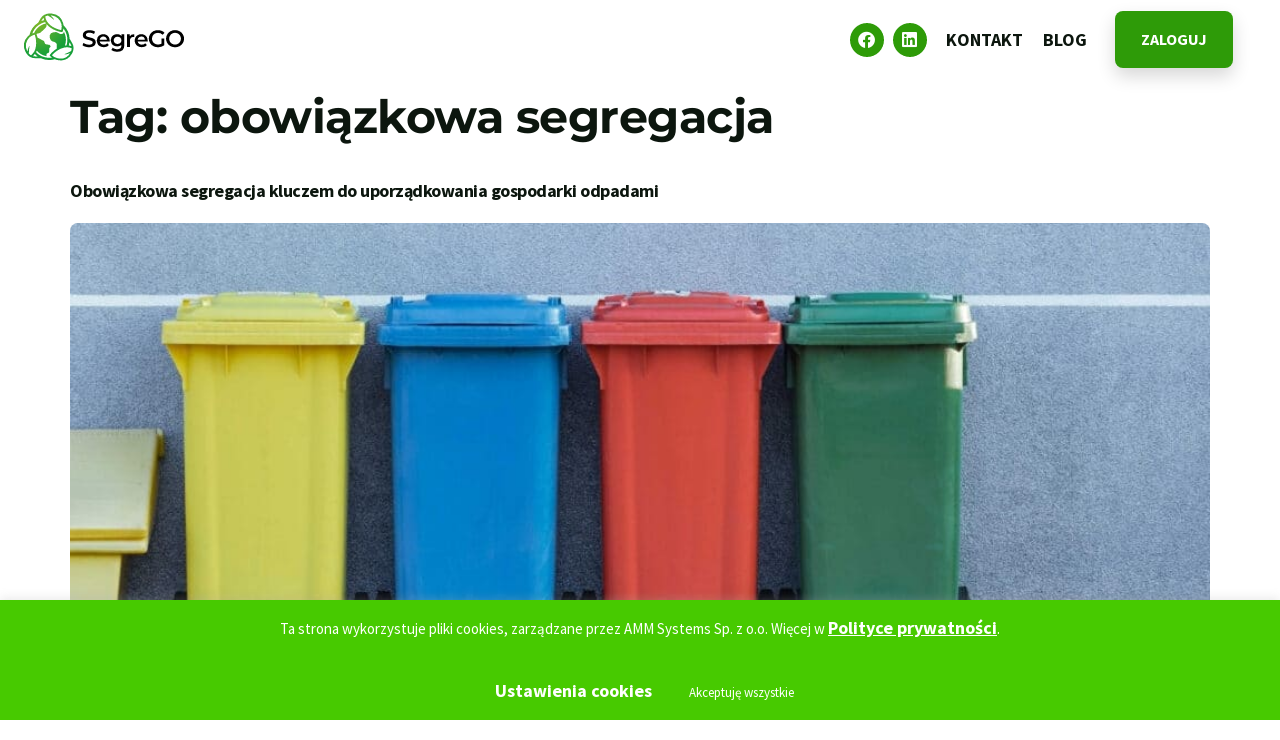

--- FILE ---
content_type: text/html; charset=UTF-8
request_url: https://segrego.pl/tag/obowiazkowa-segregacja/
body_size: 74400
content:
<!doctype html>
<html lang="pl-PL">
<head>
<meta charset="UTF-8">
<meta name="viewport" content="width=device-width, initial-scale=1">
<link rel="profile" href="https://gmpg.org/xfn/11">
<meta name='robots' content='index, follow, max-image-preview:large, max-snippet:-1, max-video-preview:-1' />
<style>img:is([sizes="auto" i], [sizes^="auto," i]) { contain-intrinsic-size: 3000px 1500px }</style>
<!-- This site is optimized with the Yoast SEO plugin v26.2 - https://yoast.com/wordpress/plugins/seo/ -->
<title>obowiązkowa segregacja - SegreGO</title>
<link rel="canonical" href="https://segrego.pl/tag/obowiazkowa-segregacja/" />
<meta property="og:locale" content="pl_PL" />
<meta property="og:type" content="article" />
<meta property="og:title" content="obowiązkowa segregacja - SegreGO" />
<meta property="og:url" content="https://segrego.pl/tag/obowiazkowa-segregacja/" />
<meta property="og:site_name" content="SegreGO" />
<meta name="twitter:card" content="summary_large_image" />
<script type="application/ld+json" class="yoast-schema-graph">{"@context":"https://schema.org","@graph":[{"@type":"CollectionPage","@id":"https://segrego.pl/tag/obowiazkowa-segregacja/","url":"https://segrego.pl/tag/obowiazkowa-segregacja/","name":"obowiązkowa segregacja - SegreGO","isPartOf":{"@id":"https://segrego.pl/#website"},"primaryImageOfPage":{"@id":"https://segrego.pl/tag/obowiazkowa-segregacja/#primaryimage"},"image":{"@id":"https://segrego.pl/tag/obowiazkowa-segregacja/#primaryimage"},"thumbnailUrl":"https://segrego.pl/wp-content/uploads/2020/07/plastikowe-pojemniki-1-e1595510819712.jpg","breadcrumb":{"@id":"https://segrego.pl/tag/obowiazkowa-segregacja/#breadcrumb"},"inLanguage":"pl-PL"},{"@type":"ImageObject","inLanguage":"pl-PL","@id":"https://segrego.pl/tag/obowiazkowa-segregacja/#primaryimage","url":"https://segrego.pl/wp-content/uploads/2020/07/plastikowe-pojemniki-1-e1595510819712.jpg","contentUrl":"https://segrego.pl/wp-content/uploads/2020/07/plastikowe-pojemniki-1-e1595510819712.jpg","width":860,"height":870,"caption":"Kosze na śmieci"},{"@type":"BreadcrumbList","@id":"https://segrego.pl/tag/obowiazkowa-segregacja/#breadcrumb","itemListElement":[{"@type":"ListItem","position":1,"name":"Strona główna","item":"https://segrego.pl/"},{"@type":"ListItem","position":2,"name":"obowiązkowa segregacja"}]},{"@type":"WebSite","@id":"https://segrego.pl/#website","url":"https://segrego.pl/","name":"SegreGO","description":"Wzrost segregacji na 100%","potentialAction":[{"@type":"SearchAction","target":{"@type":"EntryPoint","urlTemplate":"https://segrego.pl/?s={search_term_string}"},"query-input":{"@type":"PropertyValueSpecification","valueRequired":true,"valueName":"search_term_string"}}],"inLanguage":"pl-PL"}]}</script>
<!-- / Yoast SEO plugin. -->
<link rel='dns-prefetch' href='//segrego.pl' />
<link rel='dns-prefetch' href='//stats.wp.com' />
<link rel='preconnect' href='//c0.wp.com' />
<link rel="alternate" type="application/rss+xml" title="SegreGO &raquo; Kanał z wpisami" href="https://segrego.pl/feed/" />
<link rel="alternate" type="application/rss+xml" title="SegreGO &raquo; Kanał z komentarzami" href="https://segrego.pl/comments/feed/" />
<link rel="alternate" type="application/rss+xml" title="SegreGO &raquo; Kanał z wpisami otagowanymi jako obowiązkowa segregacja" href="https://segrego.pl/tag/obowiazkowa-segregacja/feed/" />
<link rel='stylesheet' id='mediaelement-css' href='https://c0.wp.com/c/6.7.4/wp-includes/js/mediaelement/mediaelementplayer-legacy.min.css' media='all' />
<link rel='stylesheet' id='wp-mediaelement-css' href='https://c0.wp.com/c/6.7.4/wp-includes/js/mediaelement/wp-mediaelement.min.css' media='all' />
<style id='jetpack-sharing-buttons-style-inline-css'>
.jetpack-sharing-buttons__services-list{display:flex;flex-direction:row;flex-wrap:wrap;gap:0;list-style-type:none;margin:5px;padding:0}.jetpack-sharing-buttons__services-list.has-small-icon-size{font-size:12px}.jetpack-sharing-buttons__services-list.has-normal-icon-size{font-size:16px}.jetpack-sharing-buttons__services-list.has-large-icon-size{font-size:24px}.jetpack-sharing-buttons__services-list.has-huge-icon-size{font-size:36px}@media print{.jetpack-sharing-buttons__services-list{display:none!important}}.editor-styles-wrapper .wp-block-jetpack-sharing-buttons{gap:0;padding-inline-start:0}ul.jetpack-sharing-buttons__services-list.has-background{padding:1.25em 2.375em}
</style>
<style id='global-styles-inline-css'>
:root{--wp--preset--aspect-ratio--square: 1;--wp--preset--aspect-ratio--4-3: 4/3;--wp--preset--aspect-ratio--3-4: 3/4;--wp--preset--aspect-ratio--3-2: 3/2;--wp--preset--aspect-ratio--2-3: 2/3;--wp--preset--aspect-ratio--16-9: 16/9;--wp--preset--aspect-ratio--9-16: 9/16;--wp--preset--color--black: #000000;--wp--preset--color--cyan-bluish-gray: #abb8c3;--wp--preset--color--white: #ffffff;--wp--preset--color--pale-pink: #f78da7;--wp--preset--color--vivid-red: #cf2e2e;--wp--preset--color--luminous-vivid-orange: #ff6900;--wp--preset--color--luminous-vivid-amber: #fcb900;--wp--preset--color--light-green-cyan: #7bdcb5;--wp--preset--color--vivid-green-cyan: #00d084;--wp--preset--color--pale-cyan-blue: #8ed1fc;--wp--preset--color--vivid-cyan-blue: #0693e3;--wp--preset--color--vivid-purple: #9b51e0;--wp--preset--gradient--vivid-cyan-blue-to-vivid-purple: linear-gradient(135deg,rgba(6,147,227,1) 0%,rgb(155,81,224) 100%);--wp--preset--gradient--light-green-cyan-to-vivid-green-cyan: linear-gradient(135deg,rgb(122,220,180) 0%,rgb(0,208,130) 100%);--wp--preset--gradient--luminous-vivid-amber-to-luminous-vivid-orange: linear-gradient(135deg,rgba(252,185,0,1) 0%,rgba(255,105,0,1) 100%);--wp--preset--gradient--luminous-vivid-orange-to-vivid-red: linear-gradient(135deg,rgba(255,105,0,1) 0%,rgb(207,46,46) 100%);--wp--preset--gradient--very-light-gray-to-cyan-bluish-gray: linear-gradient(135deg,rgb(238,238,238) 0%,rgb(169,184,195) 100%);--wp--preset--gradient--cool-to-warm-spectrum: linear-gradient(135deg,rgb(74,234,220) 0%,rgb(151,120,209) 20%,rgb(207,42,186) 40%,rgb(238,44,130) 60%,rgb(251,105,98) 80%,rgb(254,248,76) 100%);--wp--preset--gradient--blush-light-purple: linear-gradient(135deg,rgb(255,206,236) 0%,rgb(152,150,240) 100%);--wp--preset--gradient--blush-bordeaux: linear-gradient(135deg,rgb(254,205,165) 0%,rgb(254,45,45) 50%,rgb(107,0,62) 100%);--wp--preset--gradient--luminous-dusk: linear-gradient(135deg,rgb(255,203,112) 0%,rgb(199,81,192) 50%,rgb(65,88,208) 100%);--wp--preset--gradient--pale-ocean: linear-gradient(135deg,rgb(255,245,203) 0%,rgb(182,227,212) 50%,rgb(51,167,181) 100%);--wp--preset--gradient--electric-grass: linear-gradient(135deg,rgb(202,248,128) 0%,rgb(113,206,126) 100%);--wp--preset--gradient--midnight: linear-gradient(135deg,rgb(2,3,129) 0%,rgb(40,116,252) 100%);--wp--preset--font-size--small: 13px;--wp--preset--font-size--medium: 20px;--wp--preset--font-size--large: 36px;--wp--preset--font-size--x-large: 42px;--wp--preset--spacing--20: 0.44rem;--wp--preset--spacing--30: 0.67rem;--wp--preset--spacing--40: 1rem;--wp--preset--spacing--50: 1.5rem;--wp--preset--spacing--60: 2.25rem;--wp--preset--spacing--70: 3.38rem;--wp--preset--spacing--80: 5.06rem;--wp--preset--shadow--natural: 6px 6px 9px rgba(0, 0, 0, 0.2);--wp--preset--shadow--deep: 12px 12px 50px rgba(0, 0, 0, 0.4);--wp--preset--shadow--sharp: 6px 6px 0px rgba(0, 0, 0, 0.2);--wp--preset--shadow--outlined: 6px 6px 0px -3px rgba(255, 255, 255, 1), 6px 6px rgba(0, 0, 0, 1);--wp--preset--shadow--crisp: 6px 6px 0px rgba(0, 0, 0, 1);}:root { --wp--style--global--content-size: 800px;--wp--style--global--wide-size: 1200px; }:where(body) { margin: 0; }.wp-site-blocks > .alignleft { float: left; margin-right: 2em; }.wp-site-blocks > .alignright { float: right; margin-left: 2em; }.wp-site-blocks > .aligncenter { justify-content: center; margin-left: auto; margin-right: auto; }:where(.wp-site-blocks) > * { margin-block-start: 24px; margin-block-end: 0; }:where(.wp-site-blocks) > :first-child { margin-block-start: 0; }:where(.wp-site-blocks) > :last-child { margin-block-end: 0; }:root { --wp--style--block-gap: 24px; }:root :where(.is-layout-flow) > :first-child{margin-block-start: 0;}:root :where(.is-layout-flow) > :last-child{margin-block-end: 0;}:root :where(.is-layout-flow) > *{margin-block-start: 24px;margin-block-end: 0;}:root :where(.is-layout-constrained) > :first-child{margin-block-start: 0;}:root :where(.is-layout-constrained) > :last-child{margin-block-end: 0;}:root :where(.is-layout-constrained) > *{margin-block-start: 24px;margin-block-end: 0;}:root :where(.is-layout-flex){gap: 24px;}:root :where(.is-layout-grid){gap: 24px;}.is-layout-flow > .alignleft{float: left;margin-inline-start: 0;margin-inline-end: 2em;}.is-layout-flow > .alignright{float: right;margin-inline-start: 2em;margin-inline-end: 0;}.is-layout-flow > .aligncenter{margin-left: auto !important;margin-right: auto !important;}.is-layout-constrained > .alignleft{float: left;margin-inline-start: 0;margin-inline-end: 2em;}.is-layout-constrained > .alignright{float: right;margin-inline-start: 2em;margin-inline-end: 0;}.is-layout-constrained > .aligncenter{margin-left: auto !important;margin-right: auto !important;}.is-layout-constrained > :where(:not(.alignleft):not(.alignright):not(.alignfull)){max-width: var(--wp--style--global--content-size);margin-left: auto !important;margin-right: auto !important;}.is-layout-constrained > .alignwide{max-width: var(--wp--style--global--wide-size);}body .is-layout-flex{display: flex;}.is-layout-flex{flex-wrap: wrap;align-items: center;}.is-layout-flex > :is(*, div){margin: 0;}body .is-layout-grid{display: grid;}.is-layout-grid > :is(*, div){margin: 0;}body{padding-top: 0px;padding-right: 0px;padding-bottom: 0px;padding-left: 0px;}a:where(:not(.wp-element-button)){text-decoration: underline;}:root :where(.wp-element-button, .wp-block-button__link){background-color: #32373c;border-width: 0;color: #fff;font-family: inherit;font-size: inherit;line-height: inherit;padding: calc(0.667em + 2px) calc(1.333em + 2px);text-decoration: none;}.has-black-color{color: var(--wp--preset--color--black) !important;}.has-cyan-bluish-gray-color{color: var(--wp--preset--color--cyan-bluish-gray) !important;}.has-white-color{color: var(--wp--preset--color--white) !important;}.has-pale-pink-color{color: var(--wp--preset--color--pale-pink) !important;}.has-vivid-red-color{color: var(--wp--preset--color--vivid-red) !important;}.has-luminous-vivid-orange-color{color: var(--wp--preset--color--luminous-vivid-orange) !important;}.has-luminous-vivid-amber-color{color: var(--wp--preset--color--luminous-vivid-amber) !important;}.has-light-green-cyan-color{color: var(--wp--preset--color--light-green-cyan) !important;}.has-vivid-green-cyan-color{color: var(--wp--preset--color--vivid-green-cyan) !important;}.has-pale-cyan-blue-color{color: var(--wp--preset--color--pale-cyan-blue) !important;}.has-vivid-cyan-blue-color{color: var(--wp--preset--color--vivid-cyan-blue) !important;}.has-vivid-purple-color{color: var(--wp--preset--color--vivid-purple) !important;}.has-black-background-color{background-color: var(--wp--preset--color--black) !important;}.has-cyan-bluish-gray-background-color{background-color: var(--wp--preset--color--cyan-bluish-gray) !important;}.has-white-background-color{background-color: var(--wp--preset--color--white) !important;}.has-pale-pink-background-color{background-color: var(--wp--preset--color--pale-pink) !important;}.has-vivid-red-background-color{background-color: var(--wp--preset--color--vivid-red) !important;}.has-luminous-vivid-orange-background-color{background-color: var(--wp--preset--color--luminous-vivid-orange) !important;}.has-luminous-vivid-amber-background-color{background-color: var(--wp--preset--color--luminous-vivid-amber) !important;}.has-light-green-cyan-background-color{background-color: var(--wp--preset--color--light-green-cyan) !important;}.has-vivid-green-cyan-background-color{background-color: var(--wp--preset--color--vivid-green-cyan) !important;}.has-pale-cyan-blue-background-color{background-color: var(--wp--preset--color--pale-cyan-blue) !important;}.has-vivid-cyan-blue-background-color{background-color: var(--wp--preset--color--vivid-cyan-blue) !important;}.has-vivid-purple-background-color{background-color: var(--wp--preset--color--vivid-purple) !important;}.has-black-border-color{border-color: var(--wp--preset--color--black) !important;}.has-cyan-bluish-gray-border-color{border-color: var(--wp--preset--color--cyan-bluish-gray) !important;}.has-white-border-color{border-color: var(--wp--preset--color--white) !important;}.has-pale-pink-border-color{border-color: var(--wp--preset--color--pale-pink) !important;}.has-vivid-red-border-color{border-color: var(--wp--preset--color--vivid-red) !important;}.has-luminous-vivid-orange-border-color{border-color: var(--wp--preset--color--luminous-vivid-orange) !important;}.has-luminous-vivid-amber-border-color{border-color: var(--wp--preset--color--luminous-vivid-amber) !important;}.has-light-green-cyan-border-color{border-color: var(--wp--preset--color--light-green-cyan) !important;}.has-vivid-green-cyan-border-color{border-color: var(--wp--preset--color--vivid-green-cyan) !important;}.has-pale-cyan-blue-border-color{border-color: var(--wp--preset--color--pale-cyan-blue) !important;}.has-vivid-cyan-blue-border-color{border-color: var(--wp--preset--color--vivid-cyan-blue) !important;}.has-vivid-purple-border-color{border-color: var(--wp--preset--color--vivid-purple) !important;}.has-vivid-cyan-blue-to-vivid-purple-gradient-background{background: var(--wp--preset--gradient--vivid-cyan-blue-to-vivid-purple) !important;}.has-light-green-cyan-to-vivid-green-cyan-gradient-background{background: var(--wp--preset--gradient--light-green-cyan-to-vivid-green-cyan) !important;}.has-luminous-vivid-amber-to-luminous-vivid-orange-gradient-background{background: var(--wp--preset--gradient--luminous-vivid-amber-to-luminous-vivid-orange) !important;}.has-luminous-vivid-orange-to-vivid-red-gradient-background{background: var(--wp--preset--gradient--luminous-vivid-orange-to-vivid-red) !important;}.has-very-light-gray-to-cyan-bluish-gray-gradient-background{background: var(--wp--preset--gradient--very-light-gray-to-cyan-bluish-gray) !important;}.has-cool-to-warm-spectrum-gradient-background{background: var(--wp--preset--gradient--cool-to-warm-spectrum) !important;}.has-blush-light-purple-gradient-background{background: var(--wp--preset--gradient--blush-light-purple) !important;}.has-blush-bordeaux-gradient-background{background: var(--wp--preset--gradient--blush-bordeaux) !important;}.has-luminous-dusk-gradient-background{background: var(--wp--preset--gradient--luminous-dusk) !important;}.has-pale-ocean-gradient-background{background: var(--wp--preset--gradient--pale-ocean) !important;}.has-electric-grass-gradient-background{background: var(--wp--preset--gradient--electric-grass) !important;}.has-midnight-gradient-background{background: var(--wp--preset--gradient--midnight) !important;}.has-small-font-size{font-size: var(--wp--preset--font-size--small) !important;}.has-medium-font-size{font-size: var(--wp--preset--font-size--medium) !important;}.has-large-font-size{font-size: var(--wp--preset--font-size--large) !important;}.has-x-large-font-size{font-size: var(--wp--preset--font-size--x-large) !important;}
:root :where(.wp-block-pullquote){font-size: 1.5em;line-height: 1.6;}
</style>
<!-- <link rel='stylesheet' id='cookie-law-info-css' href='https://segrego.pl/wp-content/plugins/cookie-law-info/legacy/public/css/cookie-law-info-public.css?ver=3.2.10' media='all' /> -->
<!-- <link rel='stylesheet' id='cookie-law-info-gdpr-css' href='https://segrego.pl/wp-content/plugins/cookie-law-info/legacy/public/css/cookie-law-info-gdpr.css?ver=3.2.10' media='all' /> -->
<!-- <link rel='stylesheet' id='hello-elementor-css' href='https://segrego.pl/wp-content/themes/hello-elementor/style.min.css?ver=3.3.0' media='all' /> -->
<!-- <link rel='stylesheet' id='hello-elementor-theme-style-css' href='https://segrego.pl/wp-content/themes/hello-elementor/theme.min.css?ver=3.3.0' media='all' /> -->
<!-- <link rel='stylesheet' id='hello-elementor-header-footer-css' href='https://segrego.pl/wp-content/themes/hello-elementor/header-footer.min.css?ver=3.3.0' media='all' /> -->
<!-- <link rel='stylesheet' id='elementor-frontend-css' href='https://segrego.pl/wp-content/plugins/elementor/assets/css/frontend.min.css?ver=3.32.5' media='all' /> -->
<!-- <link rel='stylesheet' id='widget-social-icons-css' href='https://segrego.pl/wp-content/plugins/elementor/assets/css/widget-social-icons.min.css?ver=3.32.5' media='all' /> -->
<!-- <link rel='stylesheet' id='e-apple-webkit-css' href='https://segrego.pl/wp-content/plugins/elementor/assets/css/conditionals/apple-webkit.min.css?ver=3.32.5' media='all' /> -->
<!-- <link rel='stylesheet' id='e-animation-grow-css' href='https://segrego.pl/wp-content/plugins/elementor/assets/lib/animations/styles/e-animation-grow.min.css?ver=3.32.5' media='all' /> -->
<!-- <link rel='stylesheet' id='e-sticky-css' href='https://segrego.pl/wp-content/plugins/elementor-pro/assets/css/modules/sticky.min.css?ver=3.28.4' media='all' /> -->
<!-- <link rel='stylesheet' id='widget-heading-css' href='https://segrego.pl/wp-content/plugins/elementor/assets/css/widget-heading.min.css?ver=3.32.5' media='all' /> -->
<!-- <link rel='stylesheet' id='widget-social-css' href='https://segrego.pl/wp-content/plugins/elementor-pro/assets/css/widget-social.min.css?ver=3.28.4' media='all' /> -->
<!-- <link rel='stylesheet' id='widget-icon-box-css' href='https://segrego.pl/wp-content/plugins/elementor/assets/css/widget-icon-box.min.css?ver=3.32.5' media='all' /> -->
<!-- <link rel='stylesheet' id='widget-nav-menu-css' href='https://segrego.pl/wp-content/plugins/elementor-pro/assets/css/widget-nav-menu.min.css?ver=3.28.4' media='all' /> -->
<!-- <link rel='stylesheet' id='widget-image-css' href='https://segrego.pl/wp-content/plugins/elementor/assets/css/widget-image.min.css?ver=3.32.5' media='all' /> -->
<!-- <link rel='stylesheet' id='elementor-icons-css' href='https://segrego.pl/wp-content/plugins/elementor/assets/lib/eicons/css/elementor-icons.min.css?ver=5.44.0' media='all' /> -->
<link rel="stylesheet" type="text/css" href="//segrego.pl/wp-content/cache/wpfc-minified/8asbnvbu/pjrv.css" media="all"/>
<link rel='stylesheet' id='elementor-post-1258-css' href='https://segrego.pl/wp-content/uploads/elementor/css/post-1258.css?ver=1761079015' media='all' />
<link rel='stylesheet' id='elementor-post-1496-css' href='https://segrego.pl/wp-content/uploads/elementor/css/post-1496.css?ver=1761079015' media='all' />
<link rel='stylesheet' id='elementor-post-1432-css' href='https://segrego.pl/wp-content/uploads/elementor/css/post-1432.css?ver=1761079016' media='all' />
<!-- <link rel='stylesheet' id='sib-front-css-css' href='https://segrego.pl/wp-content/plugins/mailin/css/mailin-front.css?ver=6.7.4' media='all' /> -->
<!-- <link rel='stylesheet' id='elementor-gf-local-montserrat-css' href='https://segrego.pl/wp-content/uploads/elementor/google-fonts/css/montserrat.css?ver=1743517646' media='all' /> -->
<!-- <link rel='stylesheet' id='elementor-gf-local-sourcesanspro-css' href='https://segrego.pl/wp-content/uploads/elementor/google-fonts/css/sourcesanspro.css?ver=1743517653' media='all' /> -->
<!-- <link rel='stylesheet' id='elementor-icons-shared-0-css' href='https://segrego.pl/wp-content/plugins/elementor/assets/lib/font-awesome/css/fontawesome.min.css?ver=5.15.3' media='all' /> -->
<!-- <link rel='stylesheet' id='elementor-icons-fa-brands-css' href='https://segrego.pl/wp-content/plugins/elementor/assets/lib/font-awesome/css/brands.min.css?ver=5.15.3' media='all' /> -->
<!-- <link rel='stylesheet' id='elementor-icons-fa-regular-css' href='https://segrego.pl/wp-content/plugins/elementor/assets/lib/font-awesome/css/regular.min.css?ver=5.15.3' media='all' /> -->
<!-- <link rel='stylesheet' id='elementor-icons-fa-solid-css' href='https://segrego.pl/wp-content/plugins/elementor/assets/lib/font-awesome/css/solid.min.css?ver=5.15.3' media='all' /> -->
<link rel="stylesheet" type="text/css" href="//segrego.pl/wp-content/cache/wpfc-minified/dq2ir04r/pjrv.css" media="all"/>
<script src="https://c0.wp.com/c/6.7.4/wp-includes/js/jquery/jquery.min.js" id="jquery-core-js"></script>
<script src="https://c0.wp.com/c/6.7.4/wp-includes/js/jquery/jquery-migrate.min.js" id="jquery-migrate-js"></script>
<script id="cookie-law-info-js-extra">
var Cli_Data = {"nn_cookie_ids":["10"],"cookielist":[],"non_necessary_cookies":[],"ccpaEnabled":"","ccpaRegionBased":"","ccpaBarEnabled":"","strictlyEnabled":["necessary","obligatoire"],"ccpaType":"gdpr","js_blocking":"1","custom_integration":"","triggerDomRefresh":"","secure_cookies":""};
var cli_cookiebar_settings = {"animate_speed_hide":"500","animate_speed_show":"500","background":"#47ca00","border":"#b1a6a6c2","border_on":"","button_1_button_colour":"#47ca00","button_1_button_hover":"#39a200","button_1_link_colour":"#fff","button_1_as_button":"1","button_1_new_win":"","button_2_button_colour":"#333","button_2_button_hover":"#292929","button_2_link_colour":"#444","button_2_as_button":"","button_2_hidebar":"","button_3_button_colour":"#47ca00","button_3_button_hover":"#39a200","button_3_link_colour":"#ffffff","button_3_as_button":"1","button_3_new_win":"","button_4_button_colour":"#dedfe0","button_4_button_hover":"#b2b2b3","button_4_link_colour":"#ffffff","button_4_as_button":"","button_7_button_colour":"#47ca00","button_7_button_hover":"#39a200","button_7_link_colour":"#fff","button_7_as_button":"1","button_7_new_win":"","font_family":"inherit","header_fix":"","notify_animate_hide":"1","notify_animate_show":"","notify_div_id":"#cookie-law-info-bar","notify_position_horizontal":"right","notify_position_vertical":"bottom","scroll_close":"","scroll_close_reload":"","accept_close_reload":"","reject_close_reload":"","showagain_tab":"","showagain_background":"#fff","showagain_border":"#000","showagain_div_id":"#cookie-law-info-again","showagain_x_position":"100px","text":"#ffffff","show_once_yn":"","show_once":"10000","logging_on":"","as_popup":"","popup_overlay":"1","bar_heading_text":"","cookie_bar_as":"banner","popup_showagain_position":"bottom-right","widget_position":"left"};
var log_object = {"ajax_url":"https:\/\/segrego.pl\/wp-admin\/admin-ajax.php"};
</script>
<script src='//segrego.pl/wp-content/cache/wpfc-minified/qj752t87/pjrv.js' type="text/javascript"></script>
<!-- <script src="https://segrego.pl/wp-content/plugins/cookie-law-info/legacy/public/js/cookie-law-info-public.js?ver=3.2.10" id="cookie-law-info-js"></script> -->
<script id="sib-front-js-js-extra">
var sibErrMsg = {"invalidMail":"Please fill out valid email address","requiredField":"Please fill out required fields","invalidDateFormat":"Please fill out valid date format","invalidSMSFormat":"Please fill out valid phone number"};
var ajax_sib_front_object = {"ajax_url":"https:\/\/segrego.pl\/wp-admin\/admin-ajax.php","ajax_nonce":"5e470b29f9","flag_url":"https:\/\/segrego.pl\/wp-content\/plugins\/mailin\/img\/flags\/"};
</script>
<script src='//segrego.pl/wp-content/cache/wpfc-minified/1446xkit/pjrv.js' type="text/javascript"></script>
<!-- <script src="https://segrego.pl/wp-content/plugins/mailin/js/mailin-front.js?ver=1754554036" id="sib-front-js-js"></script> -->
<link rel="https://api.w.org/" href="https://segrego.pl/wp-json/" /><link rel="alternate" title="JSON" type="application/json" href="https://segrego.pl/wp-json/wp/v2/tags/31" /><link rel="EditURI" type="application/rsd+xml" title="RSD" href="https://segrego.pl/xmlrpc.php?rsd" />
<meta name="generator" content="WordPress 6.7.4" />
<!-- Google Tag Manager -->
<script type="text/plain" data-cli-class="cli-blocker-script"  data-cli-script-type="analytics" data-cli-block="true"  data-cli-element-position="head">(function(w,d,s,l,i){w[l]=w[l]||[];w[l].push({'gtm.start':
new Date().getTime(),event:'gtm.js'});var f=d.getElementsByTagName(s)[0],
j=d.createElement(s),dl=l!='dataLayer'?'&l='+l:'';j.async=true;j.src=
'https://www.googletagmanager.com/gtm.js?id='+i+dl;f.parentNode.insertBefore(j,f);
})(window,document,'script','dataLayer','GTM-W8S2MNQ');</script>
<!-- End Google Tag Manager --><!-- Facebook Pixel Code -->
<script type="text/plain" data-cli-class="cli-blocker-script"  data-cli-script-type="advertisement" data-cli-block="true"  data-cli-element-position="head">
!function(f,b,e,v,n,t,s)
{if(f.fbq)return;n=f.fbq=function(){n.callMethod?
n.callMethod.apply(n,arguments):n.queue.push(arguments)};
if(!f._fbq)f._fbq=n;n.push=n;n.loaded=!0;n.version='2.0';
n.queue=[];t=b.createElement(e);t.async=!0;
t.src=v;s=b.getElementsByTagName(e)[0];
s.parentNode.insertBefore(t,s)}(window, document,'script',
'https://connect.facebook.net/en_US/fbevents.js');
fbq('init', '1362002574254400');
fbq('track', 'PageView');
</script>
<noscript><img height="1" width="1" style="display:none"
src="https://www.facebook.com/tr?id=1362002574254400&ev=PageView&noscript=1"
/></noscript>
<!-- End Facebook Pixel Code -->	<style>img#wpstats{display:none}</style>
<meta name="generator" content="Elementor 3.32.5; features: additional_custom_breakpoints; settings: css_print_method-external, google_font-enabled, font_display-auto">
<style>
.e-con.e-parent:nth-of-type(n+4):not(.e-lazyloaded):not(.e-no-lazyload),
.e-con.e-parent:nth-of-type(n+4):not(.e-lazyloaded):not(.e-no-lazyload) * {
background-image: none !important;
}
@media screen and (max-height: 1024px) {
.e-con.e-parent:nth-of-type(n+3):not(.e-lazyloaded):not(.e-no-lazyload),
.e-con.e-parent:nth-of-type(n+3):not(.e-lazyloaded):not(.e-no-lazyload) * {
background-image: none !important;
}
}
@media screen and (max-height: 640px) {
.e-con.e-parent:nth-of-type(n+2):not(.e-lazyloaded):not(.e-no-lazyload),
.e-con.e-parent:nth-of-type(n+2):not(.e-lazyloaded):not(.e-no-lazyload) * {
background-image: none !important;
}
}
</style>
<link rel="icon" href="https://segrego.pl/wp-content/uploads/2020/03/cropped-SegreGO-ikona-32x32.png" sizes="32x32" />
<link rel="icon" href="https://segrego.pl/wp-content/uploads/2020/03/cropped-SegreGO-ikona-192x192.png" sizes="192x192" />
<link rel="apple-touch-icon" href="https://segrego.pl/wp-content/uploads/2020/03/cropped-SegreGO-ikona-180x180.png" />
<meta name="msapplication-TileImage" content="https://segrego.pl/wp-content/uploads/2020/03/cropped-SegreGO-ikona-270x270.png" />
</head>
<body class="archive tag tag-obowiazkowa-segregacja tag-31 wp-embed-responsive theme-default elementor-default elementor-kit-1258">
<a class="skip-link screen-reader-text" href="#content">Przejdź do treści</a>
<div data-elementor-type="header" data-elementor-id="1496" class="elementor elementor-1496 elementor-location-header" data-elementor-post-type="elementor_library">
<section class="elementor-section elementor-top-section elementor-element elementor-element-7d84f806 elementor-section-full_width elementor-section-stretched elementor-section-height-default elementor-section-height-default" data-id="7d84f806" data-element_type="section" id="home" data-settings="{&quot;stretch_section&quot;:&quot;section-stretched&quot;,&quot;background_background&quot;:&quot;classic&quot;}">
<div class="elementor-container elementor-column-gap-no">
<div class="elementor-column elementor-col-100 elementor-top-column elementor-element elementor-element-19113da" data-id="19113da" data-element_type="column">
<div class="elementor-widget-wrap">
</div>
</div>
</div>
</section>
<section class="elementor-section elementor-top-section elementor-element elementor-element-dd7642c elementor-section-full_width elementor-section-items-stretch elementor-section-stretched elementor-section-content-space-between elementor-section-height-min-height elementor-section-height-default" data-id="dd7642c" data-element_type="section" data-settings="{&quot;stretch_section&quot;:&quot;section-stretched&quot;,&quot;sticky&quot;:&quot;top&quot;,&quot;sticky_on&quot;:[&quot;desktop&quot;,&quot;tablet&quot;,&quot;mobile&quot;],&quot;sticky_offset&quot;:0,&quot;sticky_effects_offset&quot;:0,&quot;sticky_anchor_link_offset&quot;:0}">
<div class="elementor-container elementor-column-gap-no">
<div class="elementor-column elementor-col-50 elementor-top-column elementor-element elementor-element-0ee2ec8" data-id="0ee2ec8" data-element_type="column">
<div class="elementor-widget-wrap elementor-element-populated">
<div class="elementor-element elementor-element-bdb0fe1 elementor-view-default elementor-widget elementor-widget-icon" data-id="bdb0fe1" data-element_type="widget" data-widget_type="icon.default">
<div class="elementor-widget-container">
<div class="elementor-icon-wrapper">
<a class="elementor-icon" href="https://segrego.pl/">
<svg xmlns="http://www.w3.org/2000/svg" xmlns:xlink="http://www.w3.org/1999/xlink" viewBox="0 0 257.67 75.68"><defs><radialGradient id="radial-gradient" cx="23.16" cy="17.12" r="50.32" gradientUnits="userSpaceOnUse"><stop offset="0" stop-color="#7db728"></stop><stop offset="1" stop-color="#179f39"></stop></radialGradient></defs><title>logo-gradient_1</title><g id="Layer_2" data-name="Layer 2"><g id="Layer_1-2" data-name="Layer 1"><path d="M98.74,53.44a12.5,12.5,0,0,1-4.56-2.33l1.71-3.86a13.58,13.58,0,0,0,4,2.12,14.63,14.63,0,0,0,4.8.82,8.36,8.36,0,0,0,4.45-.95,2.9,2.9,0,0,0,1.47-2.52,2.41,2.41,0,0,0-.82-1.89,5.74,5.74,0,0,0-2.08-1.17c-.84-.28-2-.6-3.44-.95a39.8,39.8,0,0,1-5-1.46A8.06,8.06,0,0,1,96.11,39a6.08,6.08,0,0,1-1.36-4.18,7.14,7.14,0,0,1,1.2-4,8.09,8.09,0,0,1,3.63-2.88,14.6,14.6,0,0,1,5.94-1.07,19,19,0,0,1,4.81.61,13.26,13.26,0,0,1,4.09,1.75L112.85,33a15.06,15.06,0,0,0-3.66-1.56,13.65,13.65,0,0,0-3.71-.54,7.74,7.74,0,0,0-4.37,1,3.07,3.07,0,0,0-1.43,2.64,2.37,2.37,0,0,0,.82,1.87,5.77,5.77,0,0,0,2.08,1.15c.84.28,2,.6,3.44.95A38.09,38.09,0,0,1,110.91,40a8.39,8.39,0,0,1,3.26,2.28,6,6,0,0,1,1.36,4.12,7,7,0,0,1-1.2,4,8.2,8.2,0,0,1-3.65,2.87,14.91,14.91,0,0,1-6,1.07A20.61,20.61,0,0,1,98.74,53.44Z"></path><path d="M138,45.27H122a5.56,5.56,0,0,0,2.19,3.57,7.27,7.27,0,0,0,4.41,1.31,7.42,7.42,0,0,0,5.54-2.21l2.56,2.94a8.57,8.57,0,0,1-3.47,2.48,13.82,13.82,0,0,1-10.66-.49,9.64,9.64,0,0,1-4-3.73,11.23,11.23,0,0,1,0-10.77,9.54,9.54,0,0,1,3.76-3.72,11,11,0,0,1,5.42-1.34A10.67,10.67,0,0,1,133,34.63a9.33,9.33,0,0,1,3.67,3.7A11.21,11.21,0,0,1,138,43.85C138,44.18,138,44.65,138,45.27Zm-14.11-6.79a5.72,5.72,0,0,0-1.93,3.61h11.57a5.65,5.65,0,0,0-1.87-3.59,6.23,6.23,0,0,0-7.77,0Z"></path><path d="M161.58,33.54v17.3q0,10.77-11,10.77a20.2,20.2,0,0,1-5.57-.74,12,12,0,0,1-4.36-2.16l2.14-3.59a10.29,10.29,0,0,0,3.38,1.78,13.43,13.43,0,0,0,4.15.66q3.36,0,4.92-1.52a6.24,6.24,0,0,0,1.57-4.66V50.31a7.85,7.85,0,0,1-3,2A10.47,10.47,0,0,1,150,53a11.05,11.05,0,0,1-5.25-1.24,9.3,9.3,0,0,1-3.7-3.5A10.41,10.41,0,0,1,141,38a9.27,9.27,0,0,1,3.7-3.46A11.28,11.28,0,0,1,150,33.31a10.83,10.83,0,0,1,4,.72,7.57,7.57,0,0,1,3,2.22V33.54Zm-6.44,13.81a5.52,5.52,0,0,0,1.74-4.22A5.41,5.41,0,0,0,155.14,39a6.3,6.3,0,0,0-4.45-1.6A6.36,6.36,0,0,0,146.2,39a5.41,5.41,0,0,0-1.74,4.17,5.52,5.52,0,0,0,1.74,4.22A6.33,6.33,0,0,0,150.69,49,6.27,6.27,0,0,0,155.14,47.35Z"></path><path d="M177.62,33.31v4.54a6.7,6.7,0,0,0-1.11-.11,5.76,5.76,0,0,0-4.35,1.62A6.48,6.48,0,0,0,170.59,44v9.9h-4.78V33.54h4.55v3Q172.41,33.31,177.62,33.31Z"></path><path d="M199.14,45.27h-16a5.57,5.57,0,0,0,2.2,3.57,7.23,7.23,0,0,0,4.41,1.31,7.42,7.42,0,0,0,5.54-2.21l2.56,2.94a8.61,8.61,0,0,1-3.48,2.48,13.79,13.79,0,0,1-10.65-.49,9.64,9.64,0,0,1-4-3.73,10.49,10.49,0,0,1-1.39-5.4,10.71,10.71,0,0,1,1.35-5.37,9.63,9.63,0,0,1,3.77-3.72,11,11,0,0,1,5.42-1.34,10.69,10.69,0,0,1,5.33,1.32,9.33,9.33,0,0,1,3.67,3.7,11.21,11.21,0,0,1,1.31,5.52C199.21,44.18,199.19,44.65,199.14,45.27ZM185,38.48a5.76,5.76,0,0,0-1.93,3.61h11.58a5.56,5.56,0,0,0-5.77-5A5.79,5.79,0,0,0,185,38.48Z"></path><path d="M221.34,40.26H226V50.92a15.09,15.09,0,0,1-4.81,2.52,18.69,18.69,0,0,1-5.66.88,15.19,15.19,0,0,1-7.37-1.78,13.09,13.09,0,0,1-5.15-4.91,14.22,14.22,0,0,1,0-14.13,13.14,13.14,0,0,1,5.17-4.91,15.48,15.48,0,0,1,7.43-1.77,16.17,16.17,0,0,1,6.11,1.1,11.86,11.86,0,0,1,4.62,3.25l-3.13,3.06a10,10,0,0,0-7.37-3.06,10.48,10.48,0,0,0-5,1.18,8.61,8.61,0,0,0-3.44,3.33,9.51,9.51,0,0,0-1.24,4.89,9.39,9.39,0,0,0,1.24,4.81,8.82,8.82,0,0,0,3.44,3.36,10,10,0,0,0,5,1.22,10.82,10.82,0,0,0,5.5-1.37Z"></path><path d="M235.89,52.54a13.07,13.07,0,0,1-5.15-4.93,14.21,14.21,0,0,1,0-14.09,13.14,13.14,0,0,1,5.15-4.93,16.25,16.25,0,0,1,14.75,0,13.25,13.25,0,0,1,5.16,4.91,14.28,14.28,0,0,1,0,14.13,13.18,13.18,0,0,1-5.16,4.91,16.17,16.17,0,0,1-14.75,0Zm12.19-3.78a8.61,8.61,0,0,0,3.36-3.36,10.17,10.17,0,0,0,0-9.66,8.71,8.71,0,0,0-3.36-3.37,10.26,10.26,0,0,0-9.63,0,8.84,8.84,0,0,0-3.36,3.37,10.17,10.17,0,0,0,0,9.66,8.75,8.75,0,0,0,3.36,3.36,10.26,10.26,0,0,0,9.63,0Z"></path><path d="M79.79,54.78a.63.63,0,0,0,0-.19s0,0,0,0a16.2,16.2,0,0,0-2.13-6.77l-4.2-7.26a32.68,32.68,0,0,0-9.86-21.72h0a20.24,20.24,0,0,0-.66-3.47A21.19,21.19,0,0,0,45.41.24,30.43,30.43,0,0,0,41.78,0h-.47c-.47,0-.93,0-1.39.07h-.06a17.34,17.34,0,0,0-7.13,2.05l-.12.07c-.3.17-.59.35-.88.55l-.08,0-.15.12a16.06,16.06,0,0,0-4.81,5.24l-3.85,6.67a32.78,32.78,0,0,0-14,19.81,20,20,0,0,0-2.93,2.48,21.12,21.12,0,0,0-4.33,22.7,26.74,26.74,0,0,0,1.84,3.67c.36.6.73,1.16,1.13,1.7a0,0,0,0,0,0,0,17.91,17.91,0,0,0,4,4l.51.34.51.31a10.65,10.65,0,0,0,1,.57s0,0,.06,0a16.3,16.3,0,0,0,7.09,1.6h9.32a32.78,32.78,0,0,0,22.57,1.68,27.62,27.62,0,0,0,4.19,1.29,24.57,24.57,0,0,0,5.45.62,22.16,22.16,0,0,0,3.36-.25,19.41,19.41,0,0,0,7.89-3.1,21.2,21.2,0,0,0,6.15-6.79c.2-.33.39-.66.58-1s.45-.8.68-1.27c.12-.24.24-.49.35-.73l.22-.49a14.9,14.9,0,0,0,.58-1.59c.11-.39.21-.78.29-1.17a.31.31,0,0,1,0-.08c.08-.38.14-.77.2-1.16a.34.34,0,0,1,0-.1s0-.09,0-.13c.05-.45.09-.9.11-1.36V55.34A5.12,5.12,0,0,0,79.79,54.78Zm-16,17.31a14,14,0,0,1-1.59.33,20.45,20.45,0,0,1-7.67-.33l-.2,0A27,27,0,0,1,49,70.17l-.14-.07a15.46,15.46,0,0,1-1.61-1A16.58,16.58,0,0,1,45.8,67.9L45,67.18a41.49,41.49,0,0,1,7.64-6.87A32.77,32.77,0,0,1,64.25,55h0a22.57,22.57,0,0,1,2.87-.45,21.16,21.16,0,0,1,4,0,20.42,20.42,0,0,1,5.67,1.39A12.89,12.89,0,0,1,76,60.38,54.13,54.13,0,0,1,65.9,65.09a.42.42,0,0,0,.12.83h0a29,29,0,0,0,7.83-1.83l.23-.08a17.94,17.94,0,0,1-5.24,5.81A15.58,15.58,0,0,1,63.83,72.09Zm-34.53-3-.69-.31c-.26-.11-.51-.23-.76-.36l-.61-.31c-.13-.06-.26-.14-.39-.21l-.51-.28c-.15-.08-.29-.17-.43-.26s-.44-.26-.65-.39-.43-.27-.64-.41-.42-.28-.62-.43l-.62-.44-.6-.47-.58-.45v0l-.58-.49-.56-.5-.55-.52L20,62.67c-.17-.18-.35-.36-.52-.55a24.2,24.2,0,0,0,1.09-2.31,26.7,26.7,0,0,0,15.91,8.87,1.11,1.11,0,0,0,0-.19l-.33-1.73a2.58,2.58,0,0,1,2.16-3,2.51,2.51,0,0,0,1.57-.86,2.57,2.57,0,0,0,.63-1.68V57a2.34,2.34,0,0,1,1.1-2,2.32,2.32,0,0,0,1.09-2A2.25,2.25,0,0,0,42.38,52l-.24-.47a2.32,2.32,0,0,0-1.82-1.24l-3.8-.39a3.9,3.9,0,0,1-3.46-3.34,4,4,0,0,0-.67-1.71A3.91,3.91,0,0,0,31,43.66l-9.21-4.78h0A41.16,41.16,0,0,0,20.13,33a3.07,3.07,0,0,1,1.58-.75l1.92-.31a7.38,7.38,0,0,0,3.94-2l6.58-6.33a7,7,0,0,0,1.55-2.15,7.42,7.42,0,0,0,.71-3.16,7.81,7.81,0,0,0-.09-1.18c8,9.8,22.17,12.78,24.59,12.78a1.51,1.51,0,0,0,1.44-1c.1-.29.19-.59.29-.93s.26-1,.42-1.65l.12-.61c.06-.27.13-.56.17-.83s.08-.47.11-.71l.69.88a.75.75,0,0,1,.07.12c.19.24.36.49.53.74s.33.48.48.73l.15.23c.18.28.35.57.52.86l.06.11c.08.14.17.28.25.43s.14.27.22.4c.17.32.33.64.49,1l.33.71.06.11c0,.13.11.25.16.37s.22.52.32.78l.3.79c0,.14.1.28.14.42a.36.36,0,0,1,0,.07c.1.29.19.57.28.87s.26.85.37,1.29c0,.2.1.4.14.59s.06.24.08.35,0,0,0,0c.06.28.12.56.17.85l.06.31c0,.3.1.58.14.87s.1.72.14,1.09l0,.22c0,.31,0,.63.07,1h0c0,.3,0,.58,0,.87,0,.13,0,.27,0,.39s0,.5,0,.75,0,.68,0,1c0,.08,0,.16,0,.23s0,.32,0,.47,0,.43,0,.64c0,.39-.07.77-.12,1.16s-.09.7-.14,1v0c0,.09,0,.19,0,.28,0,.32-.11.62-.17.93s-.07.35-.12.52a1.87,1.87,0,0,1-.08.34c0,.17-.07.33-.11.49-.09.33-.17.67-.27,1a.19.19,0,0,1,0,.07c-.08.25-.15.5-.23.74l0,.12,0,0a22.07,22.07,0,0,0-2.58.21A26.89,26.89,0,0,0,66.15,34h0a26.41,26.41,0,0,0-2-4.69v.09a3.58,3.58,0,0,1-.11.87,3.54,3.54,0,0,1-2.71,2.58l-.82.17a4.34,4.34,0,0,1-2.77-.36L53,30.33a4.43,4.43,0,0,0-2.51-.39l-3.89.55a6.09,6.09,0,0,0-5,4.46l-.1.41a6.05,6.05,0,0,0-.06,2.93l.52,2.26a6.11,6.11,0,0,0,4.38,4.53l2,.53a6.06,6.06,0,0,1,4.54,5.88c0,.11,0,.22,0,.32l-.24,4.89c-6,3.84-10.1,8.57-10.85,9.88a1.52,1.52,0,0,0,.17,1.77c.13.14.37.38.7.7l1.16,1.09c.29.26.7.6,1.16.94l-.83.11-.39,0c-.28,0-.57.06-.85.07a3.4,3.4,0,0,1-.45,0l-.45,0-.42,0H39.94c-.45,0-.9,0-1.34-.07s-.59,0-.88-.07l-1.31-.16c-1-.16-2-.36-3-.61l-.55-.14-.83-.25c-.21-.06-.4-.13-.6-.2h-.08l-.88-.32-.34-.12-.86-.36h0Zm-26-20.37c0-.13.05-.26.07-.39a18.35,18.35,0,0,1,4.7-9h0A13.53,13.53,0,0,1,9.47,38a17.68,17.68,0,0,1,2.79-1.88,20.2,20.2,0,0,1,2-1l.5-.19.23-.09h0c.19-.08.39-.14.58-.2l.06,0,.34-.11.23-.08c.41-.12.77-.23,1.1-.31,1.28,3.42,3.87,13.61,1,22.75h0a22.2,22.2,0,0,1-1,2.67h0a20.61,20.61,0,0,1-2,3.43,20.17,20.17,0,0,1-4.12,4.32l-.3-.18-.3-.19-.14-.09a13.47,13.47,0,0,1-2.05-1.76c-.2-.2-.39-.42-.58-.64a53,53,0,0,1,1-11.15A.43.43,0,0,0,8,53a29.74,29.74,0,0,0-2.36,7.86c0,.1,0,.2,0,.3A24.91,24.91,0,0,1,4.4,58.67,18.33,18.33,0,0,1,3.32,48.68ZM54.25,7.36l.25.21a18.32,18.32,0,0,1,5.33,8.1c.06.17.1.34.15.51a17.11,17.11,0,0,1,.41,1.75h0a17.84,17.84,0,0,1,.25,3.12,23.49,23.49,0,0,1-.17,2.48c0,.16,0,.33-.07.5s0,.17,0,.27-.08.45-.14.71l-.12.6c-.1.41-.19.78-.28,1.11-4.05-.68-16.37-4.21-22.44-13.38a21.28,21.28,0,0,1-1.85-3.43,20.78,20.78,0,0,1-1.39-5.07l.38-.21a13.73,13.73,0,0,1,2.94-1.1c.32-.08.64-.15,1-.21a53.22,53.22,0,0,1,9.09,6.36.48.48,0,0,0,.29.11.45.45,0,0,0,.27-.1.43.43,0,0,0,.08-.57,29.05,29.05,0,0,0-5.53-5.89l-.23-.19a26,26,0,0,1,2.6.21A18.33,18.33,0,0,1,54.25,7.36ZM76.32,52.5a23.14,23.14,0,0,0-4.19-1,30.73,30.73,0,0,0,1.1-5.28l1.76,3A13.5,13.5,0,0,1,76.32,52.5Zm-47-42.82A13.17,13.17,0,0,1,31.41,7a23.88,23.88,0,0,0,1.07,3.6,32.23,32.23,0,0,0-4.56,1.56Zm-5.83,9.13s0,0,.06,0l.32-.23.35-.24.06,0s0-.05.08-.06l.08-.05h0c.19-.14.39-.27.59-.39.4-.26.8-.5,1.21-.73s.81-.47,1.23-.68L28.1,16l.34-.16.6-.27.37-.16.64-.26.4-.16.44-.16c.39-.14.79-.27,1.18-.39a4.58,4.58,0,0,1,.49-.15c.51-.15,1-.28,1.54-.41A22.36,22.36,0,0,0,35.5,16,26.67,26.67,0,0,0,20.82,24.4h0a26.68,26.68,0,0,0-4.47,6.83l-1,.3-.26.09c-.12,0-.24.08-.36.12s-.52.16-.77.26l-.52.2c.12-.34.25-.67.39-1l0-.1.06-.15c.18-.44.38-.87.59-1.29l0-.09c.12-.25.25-.49.38-.74s.26-.49.39-.73c0,0,0-.05,0-.08l.24-.42.25-.42.07-.11.28-.45q.13-.23.3-.45l.1-.17.55-.77.08-.11.6-.8.08-.1c.22-.27.44-.55.67-.82l.31-.35.31-.35.19-.2c.24-.26.48-.51.73-.76l.29-.29.5-.48.05,0c.24-.23.49-.45.74-.67l.07-.06c.24-.21.48-.41.73-.6,0,0,0,0,0,0l.24-.19ZM17.83,69.05a13.16,13.16,0,0,1-3.45-.45,23.47,23.47,0,0,0,3-3.31,33.19,33.19,0,0,0,4.44,3.76Z" fill="url(#radial-gradient)"></path></g></g></svg>			</a>
</div>
</div>
</div>
</div>
</div>
<div class="elementor-column elementor-col-50 elementor-top-column elementor-element elementor-element-36f56f9" data-id="36f56f9" data-element_type="column">
<div class="elementor-widget-wrap elementor-element-populated">
<section class="elementor-section elementor-inner-section elementor-element elementor-element-31d993b elementor-section-full_width elementor-section-height-default elementor-section-height-default" data-id="31d993b" data-element_type="section" data-settings="{&quot;background_background&quot;:&quot;classic&quot;,&quot;animation&quot;:&quot;none&quot;}">
<div class="elementor-container elementor-column-gap-default">
<div class="elementor-column elementor-col-25 elementor-inner-column elementor-element elementor-element-85bb150 elementor-hidden-phone" data-id="85bb150" data-element_type="column">
<div class="elementor-widget-wrap elementor-element-populated">
<div class="elementor-element elementor-element-b8219f9 elementor-shape-circle e-grid-align-right elementor-widget__width-auto elementor-widget-tablet__width-auto elementor-grid-0 elementor-widget elementor-widget-social-icons" data-id="b8219f9" data-element_type="widget" data-widget_type="social-icons.default">
<div class="elementor-widget-container">
<div class="elementor-social-icons-wrapper elementor-grid" role="list">
<span class="elementor-grid-item" role="listitem">
<a class="elementor-icon elementor-social-icon elementor-social-icon-facebook elementor-repeater-item-f675a64" href="https://facebook.com/systemsegrego" target="_blank">
<span class="elementor-screen-only">Facebook</span>
<i aria-hidden="true" class="fab fa-facebook"></i>					</a>
</span>
<span class="elementor-grid-item" role="listitem">
<a class="elementor-icon elementor-social-icon elementor-social-icon-linkedin elementor-repeater-item-89a78c4" href="https://linkedin.com/company/ammsystems" target="_blank">
<span class="elementor-screen-only">Linkedin</span>
<i aria-hidden="true" class="fab fa-linkedin"></i>					</a>
</span>
</div>
</div>
</div>
</div>
</div>
<div class="elementor-column elementor-col-25 elementor-inner-column elementor-element elementor-element-51c4a24 elementor-hidden-phone" data-id="51c4a24" data-element_type="column">
<div class="elementor-widget-wrap elementor-element-populated">
<div class="elementor-element elementor-element-69e77a3 elementor-align-center elementor-mobile-align-center elementor-widget__width-auto elementor-widget-tablet__width-auto elementor-widget-mobile__width-auto elementor-widget elementor-widget-button" data-id="69e77a3" data-element_type="widget" data-widget_type="button.default">
<div class="elementor-widget-container">
<div class="elementor-button-wrapper">
<a class="elementor-button elementor-button-link elementor-size-sm elementor-animation-grow" href="https://segrego.pl/kontakt/">
<span class="elementor-button-content-wrapper">
<span class="elementor-button-text">Kontakt</span>
</span>
</a>
</div>
</div>
</div>
</div>
</div>
<div class="elementor-column elementor-col-25 elementor-inner-column elementor-element elementor-element-07f293c elementor-hidden-phone" data-id="07f293c" data-element_type="column">
<div class="elementor-widget-wrap elementor-element-populated">
<div class="elementor-element elementor-element-832f4d7 elementor-align-center elementor-mobile-align-center elementor-widget__width-auto elementor-widget-tablet__width-auto elementor-widget-mobile__width-auto elementor-widget elementor-widget-button" data-id="832f4d7" data-element_type="widget" data-widget_type="button.default">
<div class="elementor-widget-container">
<div class="elementor-button-wrapper">
<a class="elementor-button elementor-button-link elementor-size-sm elementor-animation-grow" href="https://segrego.pl/blog/">
<span class="elementor-button-content-wrapper">
<span class="elementor-button-text">Blog</span>
</span>
</a>
</div>
</div>
</div>
</div>
</div>
<div class="elementor-column elementor-col-25 elementor-inner-column elementor-element elementor-element-c0442ff elementor-hidden-phone" data-id="c0442ff" data-element_type="column">
<div class="elementor-widget-wrap elementor-element-populated">
<div class="elementor-element elementor-element-42c76b8 elementor-align-left elementor-widget elementor-widget-button" data-id="42c76b8" data-element_type="widget" data-widget_type="button.default">
<div class="elementor-widget-container">
<div class="elementor-button-wrapper">
<a class="elementor-button elementor-button-link elementor-size-md" href="https://panel.strefamieszkanca.pl" target="_blank">
<span class="elementor-button-content-wrapper">
<span class="elementor-button-text">ZALOGUJ</span>
</span>
</a>
</div>
</div>
</div>
</div>
</div>
</div>
</section>
</div>
</div>
</div>
</section>
</div>
<main id="content" class="site-main">
<div class="page-header">
<h1 class="entry-title">Tag: <span>obowiązkowa segregacja</span></h1>		</div>
<div class="page-content">
<article class="post">
<h2 class="entry-title"><a href="https://segrego.pl/obowiazkowa-segregacja-kluczem-do-uporzadkowania-gospodarki-odpadami/">Obowiązkowa segregacja kluczem do uporządkowania gospodarki odpadami</a></h2><a href="https://segrego.pl/obowiazkowa-segregacja-kluczem-do-uporzadkowania-gospodarki-odpadami/"><img fetchpriority="high" width="800" height="530" src="https://segrego.pl/wp-content/uploads/2020/07/plastikowe-pojemniki-1-1024x678.jpg" class="attachment-large size-large wp-post-image" alt="Kosze na śmieci" decoding="async" /></a><p>Obowiązkowa segregacja, recykling i minimalizowanie marnowania zasobów muszą stać się nową rzeczywistością. Pojawiają się nowe regulacje, które nakładają na gminy obowiązek realizacji tych działań. Jakie mają znaczenie dla środowiska? Co się zmieniło w polskim prawie? W poniższym artykule odpowiemy na te pytania oraz pochylimy się nad tematem korzyści segregacji i recyklingu oraz działań podejmowanych w [&hellip;]</p>
</article>
</div>
</main>
		<div data-elementor-type="footer" data-elementor-id="1432" class="elementor elementor-1432 elementor-location-footer" data-elementor-post-type="elementor_library">
<section class="elementor-section elementor-top-section elementor-element elementor-element-7b129e75 elementor-section-boxed elementor-section-height-default elementor-section-height-default" data-id="7b129e75" data-element_type="section">
<div class="elementor-container elementor-column-gap-no">
<div class="elementor-column elementor-col-50 elementor-top-column elementor-element elementor-element-51a6d05b" data-id="51a6d05b" data-element_type="column">
<div class="elementor-widget-wrap elementor-element-populated">
<section class="elementor-section elementor-inner-section elementor-element elementor-element-177556cc elementor-section-boxed elementor-section-height-default elementor-section-height-default" data-id="177556cc" data-element_type="section">
<div class="elementor-container elementor-column-gap-no">
<div class="elementor-column elementor-col-50 elementor-inner-column elementor-element elementor-element-369b1050" data-id="369b1050" data-element_type="column">
<div class="elementor-widget-wrap elementor-element-populated">
<div class="elementor-element elementor-element-2800112f elementor-view-default elementor-widget elementor-widget-icon" data-id="2800112f" data-element_type="widget" data-widget_type="icon.default">
<div class="elementor-widget-container">
<div class="elementor-icon-wrapper">
<a class="elementor-icon elementor-animation-grow" href="https://www.facebook.com/systemsegrego/">
<i aria-hidden="true" class="fab fa-facebook"></i>			</a>
</div>
</div>
</div>
</div>
</div>
<div class="elementor-column elementor-col-50 elementor-inner-column elementor-element elementor-element-1ce033d9" data-id="1ce033d9" data-element_type="column">
<div class="elementor-widget-wrap elementor-element-populated">
<div class="elementor-element elementor-element-80a912a elementor-widget elementor-widget-heading" data-id="80a912a" data-element_type="widget" data-widget_type="heading.default">
<div class="elementor-widget-container">
<h2 class="elementor-heading-title elementor-size-default">Bądź na bieżąco,<br>polub nas na Facebooku</h2>				</div>
</div>
</div>
</div>
</div>
</section>
</div>
</div>
<div class="elementor-column elementor-col-50 elementor-top-column elementor-element elementor-element-79008211" data-id="79008211" data-element_type="column" data-settings="{&quot;background_background&quot;:&quot;classic&quot;}">
<div class="elementor-widget-wrap elementor-element-populated">
<div class="elementor-background-overlay"></div>
<div class="elementor-element elementor-element-364cac16 elementor-widget__width-inherit elementor-widget elementor-widget-facebook-page" data-id="364cac16" data-element_type="widget" data-widget_type="facebook-page.default">
<div class="elementor-widget-container">
<div class="elementor-facebook-widget fb-page" data-href="https://www.facebook.com/systemsegrego/" data-tabs="timeline" data-height="340px" data-width="500px" data-small-header="false" data-hide-cover="false" data-show-facepile="true" data-hide-cta="false" style="min-height: 1px;height:340px"></div>				</div>
</div>
</div>
</div>
</div>
</section>
<section class="elementor-section elementor-top-section elementor-element elementor-element-3ac9eaa6 elementor-section-full_width elementor-section-height-min-height elementor-section-content-middle elementor-section-height-default elementor-section-items-middle" data-id="3ac9eaa6" data-element_type="section" id="kontakt" data-settings="{&quot;background_background&quot;:&quot;classic&quot;}">
<div class="elementor-container elementor-column-gap-no">
<div class="elementor-column elementor-col-100 elementor-top-column elementor-element elementor-element-5b1f5a8a" data-id="5b1f5a8a" data-element_type="column">
<div class="elementor-widget-wrap elementor-element-populated">
<section class="elementor-section elementor-inner-section elementor-element elementor-element-236a7c05 elementor-section-full_width elementor-section-content-top elementor-section-height-default elementor-section-height-default" data-id="236a7c05" data-element_type="section">
<div class="elementor-container elementor-column-gap-no">
<div class="elementor-column elementor-col-33 elementor-inner-column elementor-element elementor-element-57fac15b" data-id="57fac15b" data-element_type="column">
<div class="elementor-widget-wrap elementor-element-populated">
<div class="elementor-element elementor-element-4b03fb42 elementor-widget elementor-widget-heading" data-id="4b03fb42" data-element_type="widget" data-widget_type="heading.default">
<div class="elementor-widget-container">
<h4 class="elementor-heading-title elementor-size-default">Dane spółki</h4>				</div>
</div>
<div class="elementor-element elementor-element-5c6cfeba elementor-position-left elementor-view-default elementor-mobile-position-top elementor-widget elementor-widget-icon-box" data-id="5c6cfeba" data-element_type="widget" data-widget_type="icon-box.default">
<div class="elementor-widget-container">
<div class="elementor-icon-box-wrapper">
<div class="elementor-icon-box-icon">
<span  class="elementor-icon">
<i aria-hidden="true" class="far fa-building"></i>				</span>
</div>
<div class="elementor-icon-box-content">
<p class="elementor-icon-box-description">
AMM Systems Sp. z o.o.					</p>
</div>
</div>
</div>
</div>
<div class="elementor-element elementor-element-5b1c195 elementor-position-left elementor-view-default elementor-mobile-position-top elementor-widget elementor-widget-icon-box" data-id="5b1c195" data-element_type="widget" data-widget_type="icon-box.default">
<div class="elementor-widget-container">
<div class="elementor-icon-box-wrapper">
<div class="elementor-icon-box-icon">
<a href="https://g.page/ammsystems-pl?share" class="elementor-icon" tabindex="-1">
<svg xmlns="http://www.w3.org/2000/svg" width="60" height="60" viewBox="0 0 60 60"><title>map-pin</title><path fill="none" stroke-linejoin="round" stroke-linecap="round" stroke-miterlimit="4" stroke-width="5" stroke="#000" d="M52.5 25c0 17.5-22.5 32.5-22.5 32.5s-22.5-15-22.5-32.5c0-12.426 10.074-22.5 22.5-22.5s22.5 10.074 22.5 22.5v0z"></path><path fill="none" stroke-linejoin="round" stroke-linecap="round" stroke-miterlimit="4" stroke-width="5" stroke="#000" d="M37.5 25c0 4.142-3.358 7.5-7.5 7.5s-7.5-3.358-7.5-7.5c0-4.142 3.358-7.5 7.5-7.5s7.5 3.358 7.5 7.5z"></path></svg>				</a>
</div>
<div class="elementor-icon-box-content">
<p class="elementor-icon-box-description">
ES Inkubator Przedsiębiorczości <br>ul. Józefa Mianowskiego 2B, <br>51-605 Wrocław </font></a>					</p>
</div>
</div>
</div>
</div>
</div>
</div>
<div class="elementor-column elementor-col-33 elementor-inner-column elementor-element elementor-element-75d9cbb" data-id="75d9cbb" data-element_type="column">
<div class="elementor-widget-wrap elementor-element-populated">
<div class="elementor-element elementor-element-1e6d07c2 elementor-widget elementor-widget-heading" data-id="1e6d07c2" data-element_type="widget" data-widget_type="heading.default">
<div class="elementor-widget-container">
<h4 class="elementor-heading-title elementor-size-default">Dane kontaktowe</h4>				</div>
</div>
<div class="elementor-element elementor-element-1fc81b5b elementor-position-left elementor-view-default elementor-mobile-position-top elementor-widget elementor-widget-icon-box" data-id="1fc81b5b" data-element_type="widget" data-widget_type="icon-box.default">
<div class="elementor-widget-container">
<div class="elementor-icon-box-wrapper">
<div class="elementor-icon-box-icon">
<span  class="elementor-icon">
<svg xmlns="http://www.w3.org/2000/svg" width="60" height="60" viewBox="0 0 60 60"><title>phone-call</title><path fill="none" stroke-linejoin="round" stroke-linecap="round" stroke-miterlimit="4" stroke-width="5" stroke="#000" d="M37.625 12.5c4.999 1.001 8.874 4.876 9.862 9.795l0.013 0.080M37.625 2.5c10.452 1.195 18.667 9.401 19.865 19.745l0.010 0.105M55 42.3v7.5c0 0.006 0 0.013 0 0.020 0 2.761-2.239 5-5 5-0.158 0-0.315-0.007-0.47-0.022l0.020 0.001c-8.114-0.904-15.442-3.643-21.763-7.791l0.188 0.116c-6.079-3.903-11.097-8.921-14.884-14.807l-0.116-0.193c-4.046-6.161-6.787-13.526-7.655-21.454l-0.020-0.221c-0.013-0.135-0.020-0.292-0.020-0.45 0-2.76 2.236-4.997 4.995-5h7.5c0.015-0 0.032-0 0.049-0 2.515 0 4.596 1.856 4.948 4.273l0.003 0.027c0.353 2.625 0.965 4.996 1.824 7.245l-0.074-0.22c0.202 0.522 0.32 1.127 0.32 1.759 0 1.371-0.552 2.613-1.445 3.516l-3.175 3.175c3.623 6.293 8.707 11.377 14.807 14.897l0.193 0.103 3.175-3.175c0.903-0.893 2.145-1.445 3.516-1.445 0.632 0 1.237 0.117 1.793 0.331l-0.034-0.012c2.029 0.785 4.4 1.397 6.859 1.732l0.166 0.018c2.445 0.355 4.302 2.436 4.302 4.951 0 0.044-0.001 0.087-0.002 0.13l0-0.006z"></path></svg>				</span>
</div>
<div class="elementor-icon-box-content">
<p class="elementor-icon-box-description">
71 750 47 00					</p>
</div>
</div>
</div>
</div>
<div class="elementor-element elementor-element-47d61f8e elementor-position-left elementor-view-default elementor-mobile-position-top elementor-widget elementor-widget-icon-box" data-id="47d61f8e" data-element_type="widget" data-widget_type="icon-box.default">
<div class="elementor-widget-container">
<div class="elementor-icon-box-wrapper">
<div class="elementor-icon-box-icon">
<span  class="elementor-icon">
<svg xmlns="http://www.w3.org/2000/svg" width="60" height="60" viewBox="0 0 60 60"><title>mail</title><path fill="none" stroke-linejoin="round" stroke-linecap="round" stroke-miterlimit="4" stroke-width="5" stroke="#000" d="M10 10h40c2.75 0 5 2.25 5 5v30c0 2.75-2.25 5-5 5h-40c-2.75 0-5-2.25-5-5v-30c0-2.75 2.25-5 5-5z"></path><path fill="none" stroke-linejoin="round" stroke-linecap="round" stroke-miterlimit="4" stroke-width="5" stroke="#000" d="M55 15l-25 17.5-25-17.5"></path></svg>				</span>
</div>
<div class="elementor-icon-box-content">
<p class="elementor-icon-box-description">
biuro@ammsystems.pl					</p>
</div>
</div>
</div>
</div>
</div>
</div>
<div class="elementor-column elementor-col-33 elementor-inner-column elementor-element elementor-element-2117fdef" data-id="2117fdef" data-element_type="column">
<div class="elementor-widget-wrap elementor-element-populated">
<div class="elementor-element elementor-element-5a443c37 elementor-widget elementor-widget-heading" data-id="5a443c37" data-element_type="widget" data-widget_type="heading.default">
<div class="elementor-widget-container">
<h4 class="elementor-heading-title elementor-size-default">Przydatne linki</h4>				</div>
</div>
<div class="elementor-element elementor-element-7d542e2c elementor-nav-menu--dropdown-none elementor-widget elementor-widget-nav-menu" data-id="7d542e2c" data-element_type="widget" data-settings="{&quot;layout&quot;:&quot;vertical&quot;,&quot;submenu_icon&quot;:{&quot;value&quot;:&quot;&lt;i class=\&quot;fas fa-caret-down\&quot;&gt;&lt;\/i&gt;&quot;,&quot;library&quot;:&quot;fa-solid&quot;}}" data-widget_type="nav-menu.default">
<div class="elementor-widget-container">
<nav aria-label="Menu" class="elementor-nav-menu--main elementor-nav-menu__container elementor-nav-menu--layout-vertical e--pointer-none">
<ul id="menu-1-7d542e2c" class="elementor-nav-menu sm-vertical"><li class="menu-item menu-item-type-post_type menu-item-object-page menu-item-1655"><a href="https://segrego.pl/blog/" class="elementor-item">Blog</a></li>
<li class="menu-item menu-item-type-post_type menu-item-object-page menu-item-1439"><a href="https://segrego.pl/o-firmie/" class="elementor-item">O firmie</a></li>
<li class="menu-item menu-item-type-post_type menu-item-object-page menu-item-521"><a href="https://segrego.pl/regulaminy/" class="elementor-item">Regulaminy</a></li>
<li class="menu-item menu-item-type-post_type menu-item-object-page menu-item-privacy-policy menu-item-1206"><a rel="privacy-policy" href="https://segrego.pl/polityka-prywatnosci/" class="elementor-item">Polityka prywatności</a></li>
</ul>			</nav>
<nav class="elementor-nav-menu--dropdown elementor-nav-menu__container" aria-hidden="true">
<ul id="menu-2-7d542e2c" class="elementor-nav-menu sm-vertical"><li class="menu-item menu-item-type-post_type menu-item-object-page menu-item-1655"><a href="https://segrego.pl/blog/" class="elementor-item" tabindex="-1">Blog</a></li>
<li class="menu-item menu-item-type-post_type menu-item-object-page menu-item-1439"><a href="https://segrego.pl/o-firmie/" class="elementor-item" tabindex="-1">O firmie</a></li>
<li class="menu-item menu-item-type-post_type menu-item-object-page menu-item-521"><a href="https://segrego.pl/regulaminy/" class="elementor-item" tabindex="-1">Regulaminy</a></li>
<li class="menu-item menu-item-type-post_type menu-item-object-page menu-item-privacy-policy menu-item-1206"><a rel="privacy-policy" href="https://segrego.pl/polityka-prywatnosci/" class="elementor-item" tabindex="-1">Polityka prywatności</a></li>
</ul>			</nav>
</div>
</div>
</div>
</div>
</div>
</section>
</div>
</div>
</div>
</section>
<section class="elementor-section elementor-top-section elementor-element elementor-element-4dea65c0 elementor-section-boxed elementor-section-height-default elementor-section-height-default" data-id="4dea65c0" data-element_type="section">
<div class="elementor-container elementor-column-gap-default">
<div class="elementor-column elementor-col-100 elementor-top-column elementor-element elementor-element-27648b23" data-id="27648b23" data-element_type="column" data-settings="{&quot;animation&quot;:&quot;none&quot;}">
<div class="elementor-widget-wrap elementor-element-populated">
<div class="elementor-element elementor-element-467fadc4 elementor-widget__width-initial elementor-widget elementor-widget-image" data-id="467fadc4" data-element_type="widget" data-settings="{&quot;_animation&quot;:&quot;none&quot;}" data-widget_type="image.default">
<div class="elementor-widget-container">
<a href="https://www.sisms.pl/projekt-ue" target="_blank">
<img width="750" height="80" src="https://segrego.pl/wp-content/uploads/2019/06/znaki_UE.png" class="attachment-full size-full wp-image-269" alt="Logotypy unijne" srcset="https://segrego.pl/wp-content/uploads/2019/06/znaki_UE.png 750w, https://segrego.pl/wp-content/uploads/2019/06/znaki_UE-300x32.png 300w" sizes="(max-width: 750px) 100vw, 750px" />								</a>
</div>
</div>
</div>
</div>
</div>
</section>
</div>
<!--googleoff: all--><div id="cookie-law-info-bar" data-nosnippet="true"><span><span style="text-align: center;font-weight: 500">Ta strona wykorzystuje pliki cookies, zarządzane przez AMM Systems Sp. z o.o. Więcej w <a href="https://segrego.pl/polityka-prywatnosci/" style="color:#ffffff;text-decoration:underline">Polityce prywatności</a>.</span><br><br />
<a role='button' class="cli_settings_button" style="margin:5px 20px 5px 20px">Ustawienia cookies</a><a id="wt-cli-accept-all-btn" role='button' data-cli_action="accept_all" class="wt-cli-element medium cli-plugin-button wt-cli-accept-all-btn cookie_action_close_header cli_action_button">Akceptuję wszystkie</a></span></div><div id="cookie-law-info-again" data-nosnippet="true"><span id="cookie_hdr_showagain">Zarządzaj plikami cookies</span></div><div class="cli-modal" data-nosnippet="true" id="cliSettingsPopup" tabindex="-1" role="dialog" aria-labelledby="cliSettingsPopup" aria-hidden="true">
<div class="cli-modal-dialog" role="document">
<div class="cli-modal-content cli-bar-popup">
<button type="button" class="cli-modal-close" id="cliModalClose">
<svg class="" viewBox="0 0 24 24"><path d="M19 6.41l-1.41-1.41-5.59 5.59-5.59-5.59-1.41 1.41 5.59 5.59-5.59 5.59 1.41 1.41 5.59-5.59 5.59 5.59 1.41-1.41-5.59-5.59z"></path><path d="M0 0h24v24h-24z" fill="none"></path></svg>
<span class="wt-cli-sr-only">Close</span>
</button>
<div class="cli-modal-body">
<div class="cli-container-fluid cli-tab-container">
<div class="cli-row">
<div class="cli-col-12 cli-align-items-stretch cli-px-0">
<div class="cli-privacy-overview">
<h4>Polityka cookies</h4>				<div class="cli-privacy-content">
<div class="cli-privacy-content-text">Nasza strona korzysta z plików cookie. Pliki cookie to małe pliki tekstowe, które są przechowywane lokalnie na urządzeniu przez przeglądarkę internetową. Zamieszczenie plików cookie, innych nich niż niezbędne do prawidłowego działania strony, na urządzeniu użytkownika wymaga zgody użytkownika. Pliki cookie można blokować w dowolnym momencie po ich zamieszczeniu. Możesz to zrobić za pomocą mechanizmów dostępnych na stronie oraz za pomocą ustawień przeglądarki. Więcej informacji znajdziesz w części „Zarządzanie plikami cookie”.</div>
</div>
<a class="cli-privacy-readmore" aria-label="Show more" role="button" data-readmore-text="Show more" data-readless-text="Show less"></a>			</div>
</div>
<div class="cli-col-12 cli-align-items-stretch cli-px-0 cli-tab-section-container">
<div class="cli-tab-section">
<div class="cli-tab-header">
<a role="button" tabindex="0" class="cli-nav-link cli-settings-mobile" data-target="necessary" data-toggle="cli-toggle-tab">
Wymagane							</a>
<div class="wt-cli-necessary-checkbox">
<input type="checkbox" class="cli-user-preference-checkbox"  id="wt-cli-checkbox-necessary" data-id="checkbox-necessary" checked="checked"  />
<label class="form-check-label" for="wt-cli-checkbox-necessary">Wymagane</label>
</div>
<span class="cli-necessary-caption">Always Enabled</span>
</div>
<div class="cli-tab-content">
<div class="cli-tab-pane cli-fade" data-id="necessary">
<div class="wt-cli-cookie-description">
Niezbędne pliki cookie są to pliki, bez których nie można w prawidłowy sposób korzystać ze strony. Wykorzystujemy następujące pliki cookie, które uznajemy za niezbędne.
</div>
</div>
</div>
</div>
<div class="cli-tab-section">
<div class="cli-tab-header">
<a role="button" tabindex="0" class="cli-nav-link cli-settings-mobile" data-target="analytics" data-toggle="cli-toggle-tab">
Analityczne							</a>
<div class="cli-switch">
<input type="checkbox" id="wt-cli-checkbox-analytics" class="cli-user-preference-checkbox"  data-id="checkbox-analytics" checked='checked' />
<label for="wt-cli-checkbox-analytics" class="cli-slider" data-cli-enable="Enabled" data-cli-disable="Disabled"><span class="wt-cli-sr-only">Analityczne</span></label>
</div>
</div>
<div class="cli-tab-content">
<div class="cli-tab-pane cli-fade" data-id="analytics">
<div class="wt-cli-cookie-description">
Wykorzystujemy pliki cookie, które nie są niezbędne do poprawnego działania Strony, ale umożliwiają zebranie danych i przeprowadzenie analiz w oparciu o informacje o odwiedzinach stron, o zachowaniu użytkownika na Stronie lub o wykorzystywanych funkcjonalnościach. Analizy te mogą być wykorzystywane do:
automatycznego dostosowania Strony i jej zawartości do preferencji użytkownika;
określania kierunku rozwoju Strony i jej poszczególnych funkcjonalności,
poprawiania błędów.
Są to następujące pliki:
_ga – 2 lata – Ten plik cookie jest instalowany przez Google Analytics. Plik cookie służy do obliczania danych dotyczących odwiedzających, sesji, kampanii i śledzenia wykorzystania witryny w celu sporządzenia raportu analitycznego witryny. Pliki cookie przechowują informacje anonimowo i przypisują losowo wygenerowany numer w celu identyfikacji unikalnych odwiedzających.
_gat – 1 minuta – Ten plik cookie jest instalowany przez Google Universal Analytics w celu ograniczenia liczby żądań w celu ograniczenia gromadzenia danych w witrynach o dużym natężeniu ruchu.
_gid – 1 dzień – Ten plik cookie jest instalowany przez Google Analytics. Plik cookie służy do przechowywania informacji o tym, w jaki sposób odwiedzający korzystają ze strony internetowej i pomaga w tworzeniu raportu analitycznego na temat tego, jak działa witryna. Gromadzone dane obejmują liczbę odwiedzających, źródło, z którego pochodzą, oraz odwiedzone strony w formie anonimowej.
</div>
</div>
</div>
</div>
<div class="cli-tab-section">
<div class="cli-tab-header">
<a role="button" tabindex="0" class="cli-nav-link cli-settings-mobile" data-target="advertisement" data-toggle="cli-toggle-tab">
Marketingowe							</a>
<div class="cli-switch">
<input type="checkbox" id="wt-cli-checkbox-advertisement" class="cli-user-preference-checkbox"  data-id="checkbox-advertisement" />
<label for="wt-cli-checkbox-advertisement" class="cli-slider" data-cli-enable="Enabled" data-cli-disable="Disabled"><span class="wt-cli-sr-only">Marketingowe</span></label>
</div>
</div>
<div class="cli-tab-content">
<div class="cli-tab-pane cli-fade" data-id="advertisement">
<div class="wt-cli-cookie-description">
Wykorzystujemy następujące pliki cookie w celach marketingowych i do remarketingu oraz w celu umożliwienia przekierowania użytkownika do zewnętrznych narzędzi i portali społecznościowych:
_fbp – 90 dni – Ten plik cookie służy do rozróżniania i śledzenia unikalnych użytkowników przez Facebooka do dostarczania serii produktów reklamowych.
_fbc – 90 dni – Ten plik cookie jest ustawiany tylko wtedy, gdy użytkownik przejdzie do Twojej witryny z reklamy w narzędziach Facebooka, a docelowy adres URL zawiera identyfikator kliknięcia „fbclid”.
Brak akceptacji tych plików cookie uniemożliwi otrzymywanie komunikatów marketingowych, a także uniemożliwi lub ograniczy możliwość korzystania z wtyczek i przekierowań do zewnętrznych narzędzi i portali społecznościowych.
</div>
</div>
</div>
</div>
</div>
</div>
</div>
</div>
<div class="cli-modal-footer">
<div class="wt-cli-element cli-container-fluid cli-tab-container">
<div class="cli-row">
<div class="cli-col-12 cli-align-items-stretch cli-px-0">
<div class="cli-tab-footer wt-cli-privacy-overview-actions">
<a id="wt-cli-privacy-save-btn" role="button" tabindex="0" data-cli-action="accept" class="wt-cli-privacy-btn cli_setting_save_button wt-cli-privacy-accept-btn cli-btn">SAVE &amp; ACCEPT</a>
</div>
</div>
</div>
</div>
</div>
</div>
</div>
</div>
<div class="cli-modal-backdrop cli-fade cli-settings-overlay"></div>
<div class="cli-modal-backdrop cli-fade cli-popupbar-overlay"></div>
<!--googleon: all--><!-- Google Tag Manager (noscript) -->
<noscript><iframe src="https://www.googletagmanager.com/ns.html?id=GTM-W8S2MNQ"
height="0" width="0" style="display:none;visibility:hidden"></iframe></noscript>
<!-- End Google Tag Manager (noscript) -->			<script>
const lazyloadRunObserver = () => {
const lazyloadBackgrounds = document.querySelectorAll( `.e-con.e-parent:not(.e-lazyloaded)` );
const lazyloadBackgroundObserver = new IntersectionObserver( ( entries ) => {
entries.forEach( ( entry ) => {
if ( entry.isIntersecting ) {
let lazyloadBackground = entry.target;
if( lazyloadBackground ) {
lazyloadBackground.classList.add( 'e-lazyloaded' );
}
lazyloadBackgroundObserver.unobserve( entry.target );
}
});
}, { rootMargin: '200px 0px 200px 0px' } );
lazyloadBackgrounds.forEach( ( lazyloadBackground ) => {
lazyloadBackgroundObserver.observe( lazyloadBackground );
} );
};
const events = [
'DOMContentLoaded',
'elementor/lazyload/observe',
];
events.forEach( ( event ) => {
document.addEventListener( event, lazyloadRunObserver );
} );
</script>
<!-- <link rel='stylesheet' id='cookie-law-info-table-css' href='https://segrego.pl/wp-content/plugins/cookie-law-info/legacy/public/css/cookie-law-info-table.css?ver=3.2.10' media='all' /> -->
<link rel="stylesheet" type="text/css" href="//segrego.pl/wp-content/cache/wpfc-minified/epa3r27y/pjrv.css" media="all"/>
<script src="https://segrego.pl/wp-content/plugins/elementor/assets/js/webpack.runtime.min.js?ver=3.32.5" id="elementor-webpack-runtime-js"></script>
<script src="https://segrego.pl/wp-content/plugins/elementor/assets/js/frontend-modules.min.js?ver=3.32.5" id="elementor-frontend-modules-js"></script>
<script src="https://c0.wp.com/c/6.7.4/wp-includes/js/jquery/ui/core.min.js" id="jquery-ui-core-js"></script>
<script id="elementor-frontend-js-before">
var elementorFrontendConfig = {"environmentMode":{"edit":false,"wpPreview":false,"isScriptDebug":false},"i18n":{"shareOnFacebook":"Udost\u0119pnij na Facebooku","shareOnTwitter":"Udost\u0119pnij na X","pinIt":"Przypnij","download":"Pobierz","downloadImage":"Pobierz obrazek","fullscreen":"Tryb pe\u0142noekranowy","zoom":"Powi\u0119ksz","share":"Udost\u0119pnij","playVideo":"Odtw\u00f3rz wideo","previous":"Poprzednie","next":"Nast\u0119pne","close":"Zamknij","a11yCarouselPrevSlideMessage":"Poprzedni slajd","a11yCarouselNextSlideMessage":"Nast\u0119pny slajd","a11yCarouselFirstSlideMessage":"To jest pierwszy slajd","a11yCarouselLastSlideMessage":"To jest ostatni slajd","a11yCarouselPaginationBulletMessage":"Id\u017a do slajdu"},"is_rtl":false,"breakpoints":{"xs":0,"sm":480,"md":768,"lg":1025,"xl":1440,"xxl":1600},"responsive":{"breakpoints":{"mobile":{"label":"Mobilny pionowy","value":767,"default_value":767,"direction":"max","is_enabled":true},"mobile_extra":{"label":"Mobilny poziomy","value":880,"default_value":880,"direction":"max","is_enabled":false},"tablet":{"label":"Pionowy tablet","value":1024,"default_value":1024,"direction":"max","is_enabled":true},"tablet_extra":{"label":"Poziomy tablet","value":1200,"default_value":1200,"direction":"max","is_enabled":false},"laptop":{"label":"Laptop","value":1366,"default_value":1366,"direction":"max","is_enabled":false},"widescreen":{"label":"Szeroki ekran","value":2400,"default_value":2400,"direction":"min","is_enabled":false}},"hasCustomBreakpoints":false},"version":"3.32.5","is_static":false,"experimentalFeatures":{"additional_custom_breakpoints":true,"theme_builder_v2":true,"home_screen":true,"global_classes_should_enforce_capabilities":true,"e_variables":true,"cloud-library":true,"e_opt_in_v4_page":true,"import-export-customization":true},"urls":{"assets":"https:\/\/segrego.pl\/wp-content\/plugins\/elementor\/assets\/","ajaxurl":"https:\/\/segrego.pl\/wp-admin\/admin-ajax.php","uploadUrl":"https:\/\/segrego.pl\/wp-content\/uploads"},"nonces":{"floatingButtonsClickTracking":"3a22910461"},"swiperClass":"swiper","settings":{"editorPreferences":[]},"kit":{"active_breakpoints":["viewport_mobile","viewport_tablet"],"global_image_lightbox":"yes","lightbox_enable_counter":"yes","lightbox_enable_fullscreen":"yes","lightbox_enable_zoom":"yes","lightbox_enable_share":"yes","lightbox_title_src":"title","lightbox_description_src":"description"},"post":{"id":0,"title":"obowi\u0105zkowa segregacja - SegreGO","excerpt":""}};
</script>
<script src="https://segrego.pl/wp-content/plugins/elementor/assets/js/frontend.min.js?ver=3.32.5" id="elementor-frontend-js"></script>
<script src="https://segrego.pl/wp-content/plugins/elementor-pro/assets/lib/sticky/jquery.sticky.min.js?ver=3.28.4" id="e-sticky-js"></script>
<script src="https://segrego.pl/wp-content/plugins/elementor-pro/assets/lib/smartmenus/jquery.smartmenus.min.js?ver=1.2.1" id="smartmenus-js"></script>
<script id="jetpack-stats-js-before">
_stq = window._stq || [];
_stq.push([ "view", JSON.parse("{\"v\":\"ext\",\"blog\":\"179583732\",\"post\":\"0\",\"tz\":\"2\",\"srv\":\"segrego.pl\",\"arch_tag\":\"obowiazkowa-segregacja\",\"arch_results\":\"1\",\"j\":\"1:15.1.1\"}") ]);
_stq.push([ "clickTrackerInit", "179583732", "0" ]);
</script>
<script src="https://stats.wp.com/e-202543.js" id="jetpack-stats-js" defer data-wp-strategy="defer"></script>
<script src="https://segrego.pl/wp-content/plugins/elementor-pro/assets/js/webpack-pro.runtime.min.js?ver=3.28.4" id="elementor-pro-webpack-runtime-js"></script>
<script src="https://c0.wp.com/c/6.7.4/wp-includes/js/dist/hooks.min.js" id="wp-hooks-js"></script>
<script src="https://c0.wp.com/c/6.7.4/wp-includes/js/dist/i18n.min.js" id="wp-i18n-js"></script>
<script id="wp-i18n-js-after">
wp.i18n.setLocaleData( { 'text direction\u0004ltr': [ 'ltr' ] } );
</script>
<script id="elementor-pro-frontend-js-before">
var ElementorProFrontendConfig = {"ajaxurl":"https:\/\/segrego.pl\/wp-admin\/admin-ajax.php","nonce":"84a38bae29","urls":{"assets":"https:\/\/segrego.pl\/wp-content\/plugins\/elementor-pro\/assets\/","rest":"https:\/\/segrego.pl\/wp-json\/"},"settings":{"lazy_load_background_images":true},"popup":{"hasPopUps":true},"shareButtonsNetworks":{"facebook":{"title":"Facebook","has_counter":true},"twitter":{"title":"Twitter"},"linkedin":{"title":"LinkedIn","has_counter":true},"pinterest":{"title":"Pinterest","has_counter":true},"reddit":{"title":"Reddit","has_counter":true},"vk":{"title":"VK","has_counter":true},"odnoklassniki":{"title":"OK","has_counter":true},"tumblr":{"title":"Tumblr"},"digg":{"title":"Digg"},"skype":{"title":"Skype"},"stumbleupon":{"title":"StumbleUpon","has_counter":true},"mix":{"title":"Mix"},"telegram":{"title":"Telegram"},"pocket":{"title":"Pocket","has_counter":true},"xing":{"title":"XING","has_counter":true},"whatsapp":{"title":"WhatsApp"},"email":{"title":"Email"},"print":{"title":"Print"},"x-twitter":{"title":"X"},"threads":{"title":"Threads"}},"facebook_sdk":{"lang":"pl_PL","app_id":""},"lottie":{"defaultAnimationUrl":"https:\/\/segrego.pl\/wp-content\/plugins\/elementor-pro\/modules\/lottie\/assets\/animations\/default.json"}};
</script>
<script src="https://segrego.pl/wp-content/plugins/elementor-pro/assets/js/frontend.min.js?ver=3.28.4" id="elementor-pro-frontend-js"></script>
<script src="https://segrego.pl/wp-content/plugins/elementor-pro/assets/js/elements-handlers.min.js?ver=3.28.4" id="pro-elements-handlers-js"></script>
</body>
</html><!-- WP Fastest Cache file was created in 1.724 seconds, on 22 October 2025 @ 12:56 --><!-- via php -->

--- FILE ---
content_type: text/css
request_url: https://segrego.pl/wp-content/uploads/elementor/css/post-1258.css?ver=1761079015
body_size: 6046
content:
.elementor-kit-1258{--e-global-color-primary:#2E9B08;--e-global-color-secondary:#E4FBE7F7;--e-global-color-text:#0C160E;--e-global-color-accent:#2E9B08;--e-global-color-3bacde8:#FFFFFF;--e-global-color-cdaab68:#2C8E09;--e-global-color-cd37c08:#C1FFC9;--e-global-color-ce2749b:#03661B;--e-global-color-2acf71b:#098C2A;--e-global-color-0c68e25:#EFFCF0;--e-global-typography-primary-font-family:"Montserrat";--e-global-typography-primary-font-size:46px;--e-global-typography-primary-font-weight:bold;--e-global-typography-primary-line-height:56px;--e-global-typography-primary-letter-spacing:-0.5px;--e-global-typography-secondary-font-family:"Montserrat";--e-global-typography-secondary-font-size:38px;--e-global-typography-secondary-font-weight:bold;--e-global-typography-secondary-line-height:46px;--e-global-typography-secondary-letter-spacing:-0.5px;--e-global-typography-text-font-family:"Source Sans Pro";--e-global-typography-text-font-size:18px;--e-global-typography-text-font-weight:normal;--e-global-typography-text-line-height:1.6em;--e-global-typography-accent-font-family:"Montserrat";--e-global-typography-accent-font-size:24px;--e-global-typography-accent-font-weight:normal;--e-global-typography-accent-line-height:1.6em;color:var( --e-global-color-text );font-family:var( --e-global-typography-text-font-family ), Sans-serif;font-size:var( --e-global-typography-text-font-size );font-weight:var( --e-global-typography-text-font-weight );line-height:var( --e-global-typography-text-line-height );}.elementor-kit-1258 button,.elementor-kit-1258 input[type="button"],.elementor-kit-1258 input[type="submit"],.elementor-kit-1258 .elementor-button{background-color:var( --e-global-color-primary );font-family:"Source Sans Pro", Sans-serif;font-size:18px;font-weight:bold;text-transform:uppercase;text-decoration:none;line-height:18px;color:var( --e-global-color-3bacde8 );border-radius:65px 65px 65px 65px;padding:16px 32px 16px 32px;}.elementor-kit-1258 button:hover,.elementor-kit-1258 button:focus,.elementor-kit-1258 input[type="button"]:hover,.elementor-kit-1258 input[type="button"]:focus,.elementor-kit-1258 input[type="submit"]:hover,.elementor-kit-1258 input[type="submit"]:focus,.elementor-kit-1258 .elementor-button:hover,.elementor-kit-1258 .elementor-button:focus{background-color:var( --e-global-color-cdaab68 );color:var( --e-global-color-3bacde8 );box-shadow:0px 13px 29px 0px rgba(14.000000000000007, 81, 31.00000000000001, 0.28);border-radius:65px 65px 65px 65px;}.elementor-kit-1258 e-page-transition{background-color:#FFBC7D;}.elementor-kit-1258 p{margin-block-end:1.6em;}.elementor-kit-1258 a{color:var( --e-global-color-text );font-family:"Source Sans Pro", Sans-serif;font-size:18px;font-weight:700;line-height:18px;}.elementor-kit-1258 a:hover{color:var( --e-global-color-primary );font-family:"Source Sans Pro", Sans-serif;font-size:18px;font-weight:700;line-height:18px;}.elementor-kit-1258 h1{color:var( --e-global-color-text );font-family:var( --e-global-typography-primary-font-family ), Sans-serif;font-size:var( --e-global-typography-primary-font-size );font-weight:var( --e-global-typography-primary-font-weight );line-height:var( --e-global-typography-primary-line-height );letter-spacing:var( --e-global-typography-primary-letter-spacing );}.elementor-kit-1258 h2{color:var( --e-global-color-text );font-family:var( --e-global-typography-secondary-font-family ), Sans-serif;font-size:var( --e-global-typography-secondary-font-size );font-weight:var( --e-global-typography-secondary-font-weight );line-height:var( --e-global-typography-secondary-line-height );letter-spacing:var( --e-global-typography-secondary-letter-spacing );}.elementor-kit-1258 h3{color:var( --e-global-color-text );font-family:"Montserrat", Sans-serif;font-size:32px;font-weight:bold;line-height:39px;letter-spacing:-0.5px;}.elementor-kit-1258 h4{color:var( --e-global-color-text );font-family:"Montserrat", Sans-serif;font-size:24px;font-weight:bold;line-height:29px;letter-spacing:-0.5px;}.elementor-kit-1258 h5{color:var( --e-global-color-text );font-family:"Montserrat", Sans-serif;font-size:20px;font-weight:bold;line-height:25px;letter-spacing:-0.5px;}.elementor-kit-1258 h6{color:var( --e-global-color-text );font-family:"Montserrat", Sans-serif;font-size:18px;font-weight:bold;line-height:22px;letter-spacing:-0.5px;}.elementor-kit-1258 img{border-radius:8px 8px 8px 8px;}.elementor-section.elementor-section-boxed > .elementor-container{max-width:1140px;}.e-con{--container-max-width:1140px;}.elementor-widget:not(:last-child){margin-block-end:20px;}.elementor-element{--widgets-spacing:20px 20px;--widgets-spacing-row:20px;--widgets-spacing-column:20px;}{}h1.entry-title{display:var(--page-title-display);}@media(max-width:1024px){.elementor-kit-1258{font-size:var( --e-global-typography-text-font-size );line-height:var( --e-global-typography-text-line-height );}.elementor-kit-1258 h1{font-size:var( --e-global-typography-primary-font-size );line-height:var( --e-global-typography-primary-line-height );letter-spacing:var( --e-global-typography-primary-letter-spacing );}.elementor-kit-1258 h2{font-size:var( --e-global-typography-secondary-font-size );line-height:var( --e-global-typography-secondary-line-height );letter-spacing:var( --e-global-typography-secondary-letter-spacing );}.elementor-section.elementor-section-boxed > .elementor-container{max-width:1024px;}.e-con{--container-max-width:1024px;}}@media(max-width:767px){.elementor-kit-1258{font-size:var( --e-global-typography-text-font-size );line-height:var( --e-global-typography-text-line-height );}.elementor-kit-1258 h1{font-size:var( --e-global-typography-primary-font-size );line-height:var( --e-global-typography-primary-line-height );letter-spacing:var( --e-global-typography-primary-letter-spacing );}.elementor-kit-1258 h2{font-size:var( --e-global-typography-secondary-font-size );line-height:var( --e-global-typography-secondary-line-height );letter-spacing:var( --e-global-typography-secondary-letter-spacing );}.elementor-section.elementor-section-boxed > .elementor-container{max-width:767px;}.e-con{--container-max-width:767px;}}

--- FILE ---
content_type: text/css
request_url: https://segrego.pl/wp-content/uploads/elementor/css/post-1496.css?ver=1761079015
body_size: 11212
content:
.elementor-1496 .elementor-element.elementor-element-7d84f806{transition:background 0.3s, border 0.3s, border-radius 0.3s, box-shadow 0.3s;margin-top:0px;margin-bottom:0px;padding:0px 0px 0px 0px;z-index:9;}.elementor-1496 .elementor-element.elementor-element-7d84f806 > .elementor-background-overlay{transition:background 0.3s, border-radius 0.3s, opacity 0.3s;}.elementor-1496 .elementor-element.elementor-element-dd7642c > .elementor-container > .elementor-column > .elementor-widget-wrap{align-content:space-between;align-items:space-between;}.elementor-1496 .elementor-element.elementor-element-dd7642c > .elementor-container{min-height:80px;}.elementor-1496 .elementor-element.elementor-element-dd7642c{margin-top:0px;margin-bottom:0px;padding:0px 0px 0px 0px;z-index:5;}.elementor-bc-flex-widget .elementor-1496 .elementor-element.elementor-element-0ee2ec8.elementor-column .elementor-widget-wrap{align-items:center;}.elementor-1496 .elementor-element.elementor-element-0ee2ec8.elementor-column.elementor-element[data-element_type="column"] > .elementor-widget-wrap.elementor-element-populated{align-content:center;align-items:center;}.elementor-1496 .elementor-element.elementor-element-0ee2ec8.elementor-column > .elementor-widget-wrap{justify-content:center;}.elementor-1496 .elementor-element.elementor-element-0ee2ec8 > .elementor-widget-wrap > .elementor-widget:not(.elementor-widget__width-auto):not(.elementor-widget__width-initial):not(:last-child):not(.elementor-absolute){margin-bottom:0px;}.elementor-1496 .elementor-element.elementor-element-0ee2ec8 > .elementor-element-populated{margin:0px 0px 0px 0px;--e-column-margin-right:0px;--e-column-margin-left:0px;padding:0px 0px 0px 0px;}.elementor-1496 .elementor-element.elementor-element-bdb0fe1 > .elementor-widget-container{margin:-50px 0px -50px 0px;padding:0px 0px 0px 24px;}.elementor-1496 .elementor-element.elementor-element-bdb0fe1 .elementor-icon-wrapper{text-align:left;}.elementor-1496 .elementor-element.elementor-element-bdb0fe1 .elementor-icon{font-size:160px;}.elementor-1496 .elementor-element.elementor-element-bdb0fe1 .elementor-icon svg{height:160px;}.elementor-1496 .elementor-element.elementor-element-36f56f9.elementor-column > .elementor-widget-wrap{justify-content:center;}.elementor-1496 .elementor-element.elementor-element-36f56f9 > .elementor-widget-wrap > .elementor-widget:not(.elementor-widget__width-auto):not(.elementor-widget__width-initial):not(:last-child):not(.elementor-absolute){margin-bottom:0px;}.elementor-1496 .elementor-element.elementor-element-36f56f9 > .elementor-element-populated{margin:0px 0px 0px 0px;--e-column-margin-right:0px;--e-column-margin-left:0px;padding:0px 0px 0px 0px;}.elementor-1496 .elementor-element.elementor-element-31d993b{transition:background 0.3s, border 0.3s, border-radius 0.3s, box-shadow 0.3s;margin-top:0px;margin-bottom:0px;}.elementor-1496 .elementor-element.elementor-element-31d993b > .elementor-background-overlay{transition:background 0.3s, border-radius 0.3s, opacity 0.3s;}.elementor-bc-flex-widget .elementor-1496 .elementor-element.elementor-element-85bb150.elementor-column .elementor-widget-wrap{align-items:center;}.elementor-1496 .elementor-element.elementor-element-85bb150.elementor-column.elementor-element[data-element_type="column"] > .elementor-widget-wrap.elementor-element-populated{align-content:center;align-items:center;}.elementor-1496 .elementor-element.elementor-element-85bb150.elementor-column > .elementor-widget-wrap{justify-content:center;}.elementor-1496 .elementor-element.elementor-element-85bb150 > .elementor-element-populated{margin:0px 0px 0px 0px;--e-column-margin-right:0px;--e-column-margin-left:0px;}.elementor-1496 .elementor-element.elementor-element-b8219f9{--grid-template-columns:repeat(0, auto);width:auto;max-width:auto;--icon-size:17px;--grid-column-gap:5px;--grid-row-gap:0px;}.elementor-1496 .elementor-element.elementor-element-b8219f9 .elementor-widget-container{text-align:right;}.elementor-1496 .elementor-element.elementor-element-b8219f9 > .elementor-widget-container{padding:0px 0px 0px 0px;}.elementor-1496 .elementor-element.elementor-element-b8219f9 .elementor-social-icon{background-color:var( --e-global-color-primary );}.elementor-bc-flex-widget .elementor-1496 .elementor-element.elementor-element-51c4a24.elementor-column .elementor-widget-wrap{align-items:center;}.elementor-1496 .elementor-element.elementor-element-51c4a24.elementor-column.elementor-element[data-element_type="column"] > .elementor-widget-wrap.elementor-element-populated{align-content:center;align-items:center;}.elementor-1496 .elementor-element.elementor-element-51c4a24.elementor-column > .elementor-widget-wrap{justify-content:center;}.elementor-1496 .elementor-element.elementor-element-51c4a24 > .elementor-element-populated{margin:0px 0px 0px 0px;--e-column-margin-right:0px;--e-column-margin-left:0px;padding:0px 0px 0px 0px;}.elementor-1496 .elementor-element.elementor-element-69e77a3 .elementor-button{background-color:rgba(72, 203, 0, 0);font-weight:bold;text-transform:uppercase;fill:var( --e-global-color-text );color:var( --e-global-color-text );padding:0px 0px 0px 0px;}.elementor-1496 .elementor-element.elementor-element-69e77a3{width:auto;max-width:auto;}.elementor-1496 .elementor-element.elementor-element-69e77a3 > .elementor-widget-container{padding:0px 0px 0px 0px;}.elementor-bc-flex-widget .elementor-1496 .elementor-element.elementor-element-07f293c.elementor-column .elementor-widget-wrap{align-items:center;}.elementor-1496 .elementor-element.elementor-element-07f293c.elementor-column.elementor-element[data-element_type="column"] > .elementor-widget-wrap.elementor-element-populated{align-content:center;align-items:center;}.elementor-1496 .elementor-element.elementor-element-07f293c.elementor-column > .elementor-widget-wrap{justify-content:center;}.elementor-1496 .elementor-element.elementor-element-832f4d7 .elementor-button{background-color:rgba(72, 203, 0, 0);font-weight:700;text-transform:uppercase;fill:var( --e-global-color-text );color:var( --e-global-color-text );padding:0px 0px 0px 0px;}.elementor-1496 .elementor-element.elementor-element-832f4d7{width:auto;max-width:auto;}.elementor-1496 .elementor-element.elementor-element-832f4d7 > .elementor-widget-container{padding:0px 0px 0px 0px;}.elementor-bc-flex-widget .elementor-1496 .elementor-element.elementor-element-c0442ff.elementor-column .elementor-widget-wrap{align-items:center;}.elementor-1496 .elementor-element.elementor-element-c0442ff.elementor-column.elementor-element[data-element_type="column"] > .elementor-widget-wrap.elementor-element-populated{align-content:center;align-items:center;}.elementor-1496 .elementor-element.elementor-element-c0442ff.elementor-column > .elementor-widget-wrap{justify-content:center;}.elementor-1496 .elementor-element.elementor-element-42c76b8 > .elementor-widget-container{margin:0px 0px 0px 0px;}.elementor-1496 .elementor-element.elementor-element-42c76b8 .elementor-button{font-size:16px;font-weight:bold;line-height:19px;box-shadow:0px 8px 18px 0px rgba(0, 0, 0, 0.16);border-radius:8px 8px 8px 8px;padding:019px 26px 19px 26px;}.elementor-theme-builder-content-area{height:400px;}.elementor-location-header:before, .elementor-location-footer:before{content:"";display:table;clear:both;}@media(max-width:1024px){.elementor-1496 .elementor-element.elementor-element-7d84f806{margin-top:0px;margin-bottom:0px;padding:0px 0px 0px 0px;}.elementor-1496 .elementor-element.elementor-element-dd7642c{margin-top:0px;margin-bottom:0px;padding:0px 0px 0px 0px;}.elementor-1496 .elementor-element.elementor-element-bdb0fe1 > .elementor-widget-container{padding:0px -14px 0px 0px;}.elementor-1496 .elementor-element.elementor-element-b8219f9{width:auto;max-width:auto;}.elementor-1496 .elementor-element.elementor-element-69e77a3{width:auto;max-width:auto;}.elementor-1496 .elementor-element.elementor-element-69e77a3 > .elementor-widget-container{margin:0px 0px 0px 0px;padding:0px 0px 0px 0px;}.elementor-1496 .elementor-element.elementor-element-832f4d7{width:auto;max-width:auto;}.elementor-1496 .elementor-element.elementor-element-832f4d7 > .elementor-widget-container{margin:0px 0px 0px 0px;padding:0px 0px 0px 0px;}.elementor-1496 .elementor-element.elementor-element-c0442ff.elementor-column > .elementor-widget-wrap{justify-content:flex-end;}.elementor-1496 .elementor-element.elementor-element-c0442ff > .elementor-element-populated{margin:0px 0px 0px 0px;--e-column-margin-right:0px;--e-column-margin-left:0px;}.elementor-1496 .elementor-element.elementor-element-42c76b8 .elementor-button{padding:20px 30px 20px 30px;}}@media(max-width:767px){.elementor-1496 .elementor-element.elementor-element-0ee2ec8.elementor-column > .elementor-widget-wrap{justify-content:center;}.elementor-1496 .elementor-element.elementor-element-bdb0fe1 > .elementor-widget-container{margin:-30px 0px -40px 0px;padding:0px 0px 0px 0px;}.elementor-1496 .elementor-element.elementor-element-bdb0fe1 .elementor-icon-wrapper{text-align:center;}.elementor-1496 .elementor-element.elementor-element-bdb0fe1 .elementor-icon{font-size:130px;}.elementor-1496 .elementor-element.elementor-element-bdb0fe1 .elementor-icon svg{height:130px;}.elementor-1496 .elementor-element.elementor-element-36f56f9.elementor-column > .elementor-widget-wrap{justify-content:center;}.elementor-1496 .elementor-element.elementor-element-85bb150{width:100%;}.elementor-1496 .elementor-element.elementor-element-85bb150.elementor-column > .elementor-widget-wrap{justify-content:center;}.elementor-1496 .elementor-element.elementor-element-51c4a24 > .elementor-element-populated{margin:3px 0px 10px 0px;--e-column-margin-right:0px;--e-column-margin-left:0px;}.elementor-1496 .elementor-element.elementor-element-69e77a3{width:auto;max-width:auto;}.elementor-1496 .elementor-element.elementor-element-69e77a3 > .elementor-widget-container{margin:7px 0px 0px 0px;}.elementor-1496 .elementor-element.elementor-element-69e77a3 .elementor-button{padding:8px 16px 8px 16px;}.elementor-1496 .elementor-element.elementor-element-832f4d7{width:auto;max-width:auto;}.elementor-1496 .elementor-element.elementor-element-832f4d7 > .elementor-widget-container{margin:7px 0px 0px 0px;}.elementor-1496 .elementor-element.elementor-element-832f4d7 .elementor-button{padding:8px 16px 8px 16px;}.elementor-1496 .elementor-element.elementor-element-42c76b8 .elementor-button{font-size:16px;padding:15px 40px 15px 40px;}}@media(min-width:768px){.elementor-1496 .elementor-element.elementor-element-0ee2ec8{width:65%;}.elementor-1496 .elementor-element.elementor-element-36f56f9{width:35%;}.elementor-1496 .elementor-element.elementor-element-85bb150{width:25%;}.elementor-1496 .elementor-element.elementor-element-51c4a24{width:18%;}.elementor-1496 .elementor-element.elementor-element-07f293c{width:18%;}.elementor-1496 .elementor-element.elementor-element-c0442ff{width:38.96%;}}/* Start custom CSS for section, class: .elementor-element-dd7642c */.elementor-1496 .elementor-element.elementor-element-dd7642c.elementor-sticky--effects{
   background-color: rgba(255,255,255,1)!important
}

.elementor-1496 .elementor-element.elementor-element-dd7642c{
   transition: background-color 0.3s ease !important;
}/* End custom CSS */

--- FILE ---
content_type: text/css
request_url: https://segrego.pl/wp-content/uploads/elementor/css/post-1432.css?ver=1761079016
body_size: 19465
content:
.elementor-1432 .elementor-element.elementor-element-7b129e75 > .elementor-container{max-width:1168px;}.elementor-1432 .elementor-element.elementor-element-7b129e75{margin-top:0px;margin-bottom:0px;padding:148px 0px 0px 0px;}.elementor-1432 .elementor-element.elementor-element-51a6d05b > .elementor-element-populated{padding:62px 0px 0px 0px;}.elementor-1432 .elementor-element.elementor-element-177556cc > .elementor-container{max-width:600px;}.elementor-1432 .elementor-element.elementor-element-177556cc{margin-top:0px;margin-bottom:0px;padding:0px 0px 0px 0px;}.elementor-1432 .elementor-element.elementor-element-369b1050 > .elementor-widget-wrap > .elementor-widget:not(.elementor-widget__width-auto):not(.elementor-widget__width-initial):not(:last-child):not(.elementor-absolute){margin-bottom:0px;}.elementor-1432 .elementor-element.elementor-element-2800112f > .elementor-widget-container{margin:0px 0px 0px 0px;padding:0px 0px 0px 0px;}.elementor-1432 .elementor-element.elementor-element-2800112f .elementor-icon-wrapper{text-align:left;}.elementor-1432 .elementor-element.elementor-element-2800112f.elementor-view-stacked .elementor-icon{background-color:#1877F2;}.elementor-1432 .elementor-element.elementor-element-2800112f.elementor-view-framed .elementor-icon, .elementor-1432 .elementor-element.elementor-element-2800112f.elementor-view-default .elementor-icon{color:#1877F2;border-color:#1877F2;}.elementor-1432 .elementor-element.elementor-element-2800112f.elementor-view-framed .elementor-icon, .elementor-1432 .elementor-element.elementor-element-2800112f.elementor-view-default .elementor-icon svg{fill:#1877F2;}.elementor-1432 .elementor-element.elementor-element-2800112f.elementor-view-stacked .elementor-icon:hover{background-color:#1877F2;}.elementor-1432 .elementor-element.elementor-element-2800112f.elementor-view-framed .elementor-icon:hover, .elementor-1432 .elementor-element.elementor-element-2800112f.elementor-view-default .elementor-icon:hover{color:#1877F2;border-color:#1877F2;}.elementor-1432 .elementor-element.elementor-element-2800112f.elementor-view-framed .elementor-icon:hover, .elementor-1432 .elementor-element.elementor-element-2800112f.elementor-view-default .elementor-icon:hover svg{fill:#1877F2;}.elementor-1432 .elementor-element.elementor-element-2800112f .elementor-icon{font-size:56px;}.elementor-1432 .elementor-element.elementor-element-2800112f .elementor-icon svg{height:56px;}.elementor-1432 .elementor-element.elementor-element-1ce033d9 > .elementor-widget-wrap > .elementor-widget:not(.elementor-widget__width-auto):not(.elementor-widget__width-initial):not(:last-child):not(.elementor-absolute){margin-bottom:0px;}.elementor-1432 .elementor-element.elementor-element-80a912a > .elementor-widget-container{margin:0px 0px 0px 0px;}.elementor-1432 .elementor-element.elementor-element-80a912a .elementor-heading-title{font-size:32px;font-weight:bold;line-height:38px;color:#272727;}.elementor-bc-flex-widget .elementor-1432 .elementor-element.elementor-element-79008211.elementor-column .elementor-widget-wrap{align-items:flex-end;}.elementor-1432 .elementor-element.elementor-element-79008211.elementor-column.elementor-element[data-element_type="column"] > .elementor-widget-wrap.elementor-element-populated{align-content:flex-end;align-items:flex-end;}.elementor-1432 .elementor-element.elementor-element-79008211.elementor-column > .elementor-widget-wrap{justify-content:center;}.elementor-1432 .elementor-element.elementor-element-79008211 > .elementor-widget-wrap > .elementor-widget:not(.elementor-widget__width-auto):not(.elementor-widget__width-initial):not(:last-child):not(.elementor-absolute){margin-bottom:0px;}.elementor-1432 .elementor-element.elementor-element-79008211 > .elementor-element-populated >  .elementor-background-overlay{opacity:1;}.elementor-1432 .elementor-element.elementor-element-79008211 > .elementor-element-populated, .elementor-1432 .elementor-element.elementor-element-79008211 > .elementor-element-populated > .elementor-background-overlay, .elementor-1432 .elementor-element.elementor-element-79008211 > .elementor-background-slideshow{border-radius:0% 0% 0% 0%;}.elementor-1432 .elementor-element.elementor-element-79008211 > .elementor-element-populated{transition:background 0.3s, border 0.3s, border-radius 0.3s, box-shadow 0.3s;margin:0px 0px 0px 0px;--e-column-margin-right:0px;--e-column-margin-left:0px;padding:0px 0px 0px 0px;}.elementor-1432 .elementor-element.elementor-element-79008211 > .elementor-element-populated > .elementor-background-overlay{transition:background 0.3s, border-radius 0.3s, opacity 0.3s;}.elementor-1432 .elementor-element.elementor-element-364cac16{width:100%;max-width:100%;align-self:flex-end;z-index:1;}.elementor-1432 .elementor-element.elementor-element-364cac16 > .elementor-widget-container{background-image:url("https://segrego.pl/wp-content/uploads/2020/09/tablet_pod_FB.png");margin:0% 0% 0% 0%;padding:42px 43px 0px 40px;background-position:top center;background-repeat:no-repeat;background-size:100% auto;}.elementor-1432 .elementor-element.elementor-element-3ac9eaa6 > .elementor-container > .elementor-column > .elementor-widget-wrap{align-content:center;align-items:center;}.elementor-1432 .elementor-element.elementor-element-3ac9eaa6:not(.elementor-motion-effects-element-type-background), .elementor-1432 .elementor-element.elementor-element-3ac9eaa6 > .elementor-motion-effects-container > .elementor-motion-effects-layer{background-color:#F5F9FA;}.elementor-1432 .elementor-element.elementor-element-3ac9eaa6 > .elementor-container{min-height:160px;}.elementor-1432 .elementor-element.elementor-element-3ac9eaa6{transition:background 0.3s, border 0.3s, border-radius 0.3s, box-shadow 0.3s;margin-top:0px;margin-bottom:0px;padding:0px 0px 0px 0px;}.elementor-1432 .elementor-element.elementor-element-3ac9eaa6 > .elementor-background-overlay{transition:background 0.3s, border-radius 0.3s, opacity 0.3s;}.elementor-bc-flex-widget .elementor-1432 .elementor-element.elementor-element-5b1f5a8a.elementor-column .elementor-widget-wrap{align-items:center;}.elementor-1432 .elementor-element.elementor-element-5b1f5a8a.elementor-column.elementor-element[data-element_type="column"] > .elementor-widget-wrap.elementor-element-populated{align-content:center;align-items:center;}.elementor-1432 .elementor-element.elementor-element-5b1f5a8a.elementor-column > .elementor-widget-wrap{justify-content:center;}.elementor-1432 .elementor-element.elementor-element-5b1f5a8a > .elementor-widget-wrap > .elementor-widget:not(.elementor-widget__width-auto):not(.elementor-widget__width-initial):not(:last-child):not(.elementor-absolute){margin-bottom:0px;}.elementor-1432 .elementor-element.elementor-element-5b1f5a8a > .elementor-element-populated{margin:0px 0px 0px 0px;--e-column-margin-right:0px;--e-column-margin-left:0px;padding:1% 2% 2% 10%;}.elementor-1432 .elementor-element.elementor-element-236a7c05 > .elementor-container > .elementor-column > .elementor-widget-wrap{align-content:flex-start;align-items:flex-start;}.elementor-1432 .elementor-element.elementor-element-236a7c05{padding:0px 0px 0px 0px;}.elementor-1432 .elementor-element.elementor-element-57fac15b > .elementor-widget-wrap > .elementor-widget:not(.elementor-widget__width-auto):not(.elementor-widget__width-initial):not(:last-child):not(.elementor-absolute){margin-bottom:8px;}.elementor-1432 .elementor-element.elementor-element-57fac15b > .elementor-element-populated{margin:0px 0px 0px 0px;--e-column-margin-right:0px;--e-column-margin-left:0px;padding:0px 0px 0px 0px;}.elementor-1432 .elementor-element.elementor-element-4b03fb42 > .elementor-widget-container{margin:0px 0px 8px 0px;}.elementor-1432 .elementor-element.elementor-element-4b03fb42 .elementor-heading-title{font-size:18px;line-height:27px;}.elementor-1432 .elementor-element.elementor-element-5c6cfeba > .elementor-widget-container{margin:0px 0px 0px 0px;padding:0px 0px 0px 0px;}.elementor-1432 .elementor-element.elementor-element-5c6cfeba .elementor-icon-box-wrapper{align-items:start;}.elementor-1432 .elementor-element.elementor-element-5c6cfeba{--icon-box-icon-margin:15px;}.elementor-1432 .elementor-element.elementor-element-5c6cfeba.elementor-view-stacked .elementor-icon{background-color:var( --e-global-color-text );}.elementor-1432 .elementor-element.elementor-element-5c6cfeba.elementor-view-framed .elementor-icon, .elementor-1432 .elementor-element.elementor-element-5c6cfeba.elementor-view-default .elementor-icon{fill:var( --e-global-color-text );color:var( --e-global-color-text );border-color:var( --e-global-color-text );}.elementor-1432 .elementor-element.elementor-element-5c6cfeba .elementor-icon{font-size:24px;}.elementor-1432 .elementor-element.elementor-element-5b1c195 > .elementor-widget-container{margin:0px 0px 0px 0px;padding:0px 0px 0px 0px;}.elementor-1432 .elementor-element.elementor-element-5b1c195 .elementor-icon-box-wrapper{align-items:start;}.elementor-1432 .elementor-element.elementor-element-5b1c195{--icon-box-icon-margin:15px;}.elementor-1432 .elementor-element.elementor-element-5b1c195.elementor-view-stacked .elementor-icon{background-color:var( --e-global-color-text );}.elementor-1432 .elementor-element.elementor-element-5b1c195.elementor-view-framed .elementor-icon, .elementor-1432 .elementor-element.elementor-element-5b1c195.elementor-view-default .elementor-icon{fill:var( --e-global-color-text );color:var( --e-global-color-text );border-color:var( --e-global-color-text );}.elementor-1432 .elementor-element.elementor-element-5b1c195 .elementor-icon{font-size:24px;}.elementor-1432 .elementor-element.elementor-element-5b1c195 .elementor-icon-box-title, .elementor-1432 .elementor-element.elementor-element-5b1c195 .elementor-icon-box-title a{font-weight:normal;}.elementor-1432 .elementor-element.elementor-element-5b1c195 .elementor-icon-box-description{font-weight:normal;}.elementor-1432 .elementor-element.elementor-element-75d9cbb.elementor-column > .elementor-widget-wrap{justify-content:center;}.elementor-1432 .elementor-element.elementor-element-75d9cbb > .elementor-widget-wrap > .elementor-widget:not(.elementor-widget__width-auto):not(.elementor-widget__width-initial):not(:last-child):not(.elementor-absolute){margin-bottom:8px;}.elementor-1432 .elementor-element.elementor-element-75d9cbb > .elementor-element-populated{margin:0px 0px 0px 0px;--e-column-margin-right:0px;--e-column-margin-left:0px;padding:0px 0px 0px 0px;}.elementor-1432 .elementor-element.elementor-element-1e6d07c2 > .elementor-widget-container{margin:0px 0px 8px 0px;}.elementor-1432 .elementor-element.elementor-element-1e6d07c2 .elementor-heading-title{font-size:18px;line-height:27px;}.elementor-1432 .elementor-element.elementor-element-1fc81b5b .elementor-icon-box-wrapper{align-items:start;}.elementor-1432 .elementor-element.elementor-element-1fc81b5b{--icon-box-icon-margin:15px;}.elementor-1432 .elementor-element.elementor-element-1fc81b5b.elementor-view-stacked .elementor-icon{background-color:var( --e-global-color-text );}.elementor-1432 .elementor-element.elementor-element-1fc81b5b.elementor-view-framed .elementor-icon, .elementor-1432 .elementor-element.elementor-element-1fc81b5b.elementor-view-default .elementor-icon{fill:var( --e-global-color-text );color:var( --e-global-color-text );border-color:var( --e-global-color-text );}.elementor-1432 .elementor-element.elementor-element-1fc81b5b .elementor-icon{font-size:24px;}.elementor-1432 .elementor-element.elementor-element-47d61f8e .elementor-icon-box-wrapper{align-items:start;}.elementor-1432 .elementor-element.elementor-element-47d61f8e{--icon-box-icon-margin:15px;}.elementor-1432 .elementor-element.elementor-element-47d61f8e.elementor-view-stacked .elementor-icon{background-color:var( --e-global-color-text );}.elementor-1432 .elementor-element.elementor-element-47d61f8e.elementor-view-framed .elementor-icon, .elementor-1432 .elementor-element.elementor-element-47d61f8e.elementor-view-default .elementor-icon{fill:var( --e-global-color-text );color:var( --e-global-color-text );border-color:var( --e-global-color-text );}.elementor-1432 .elementor-element.elementor-element-47d61f8e .elementor-icon{font-size:24px;}.elementor-1432 .elementor-element.elementor-element-2117fdef > .elementor-widget-wrap > .elementor-widget:not(.elementor-widget__width-auto):not(.elementor-widget__width-initial):not(:last-child):not(.elementor-absolute){margin-bottom:0px;}.elementor-1432 .elementor-element.elementor-element-2117fdef > .elementor-element-populated{margin:0px 0px 0px 0px;--e-column-margin-right:0px;--e-column-margin-left:0px;padding:0px 0px 0px 0px;}.elementor-1432 .elementor-element.elementor-element-5a443c37 > .elementor-widget-container{margin:0px 0px 8px 0px;}.elementor-1432 .elementor-element.elementor-element-5a443c37 .elementor-heading-title{font-size:18px;line-height:27px;}.elementor-1432 .elementor-element.elementor-element-7d542e2c .elementor-nav-menu .elementor-item{font-weight:400;text-decoration:underline;}.elementor-1432 .elementor-element.elementor-element-7d542e2c .elementor-nav-menu--main .elementor-item:hover,
					.elementor-1432 .elementor-element.elementor-element-7d542e2c .elementor-nav-menu--main .elementor-item.elementor-item-active,
					.elementor-1432 .elementor-element.elementor-element-7d542e2c .elementor-nav-menu--main .elementor-item.highlighted,
					.elementor-1432 .elementor-element.elementor-element-7d542e2c .elementor-nav-menu--main .elementor-item:focus{color:#48CB00;fill:#48CB00;}.elementor-1432 .elementor-element.elementor-element-7d542e2c .elementor-nav-menu--main .elementor-item{padding-left:0px;padding-right:0px;padding-top:6px;padding-bottom:6px;}.elementor-1432 .elementor-element.elementor-element-7d542e2c{--e-nav-menu-horizontal-menu-item-margin:calc( 0px / 2 );}.elementor-1432 .elementor-element.elementor-element-7d542e2c .elementor-nav-menu--main:not(.elementor-nav-menu--layout-horizontal) .elementor-nav-menu > li:not(:last-child){margin-bottom:0px;}.elementor-1432 .elementor-element.elementor-element-27648b23.elementor-column > .elementor-widget-wrap{justify-content:center;}.elementor-1432 .elementor-element.elementor-element-467fadc4{width:var( --container-widget-width, 600px );max-width:600px;--container-widget-width:600px;--container-widget-flex-grow:0;}.elementor-theme-builder-content-area{height:400px;}.elementor-location-header:before, .elementor-location-footer:before{content:"";display:table;clear:both;}@media(max-width:1024px){.elementor-1432 .elementor-element.elementor-element-7b129e75{margin-top:0px;margin-bottom:0px;padding:0px 0px 0px 0px;}.elementor-1432 .elementor-element.elementor-element-51a6d05b > .elementor-element-populated{margin:0px 0px 60px 0px;--e-column-margin-right:0px;--e-column-margin-left:0px;}.elementor-bc-flex-widget .elementor-1432 .elementor-element.elementor-element-369b1050.elementor-column .elementor-widget-wrap{align-items:center;}.elementor-1432 .elementor-element.elementor-element-369b1050.elementor-column.elementor-element[data-element_type="column"] > .elementor-widget-wrap.elementor-element-populated{align-content:center;align-items:center;}.elementor-1432 .elementor-element.elementor-element-369b1050.elementor-column > .elementor-widget-wrap{justify-content:center;}.elementor-1432 .elementor-element.elementor-element-2800112f .elementor-icon-wrapper{text-align:center;}.elementor-1432 .elementor-element.elementor-element-80a912a{text-align:center;}.elementor-1432 .elementor-element.elementor-element-80a912a .elementor-heading-title{font-size:28px;}.elementor-1432 .elementor-element.elementor-element-79008211 > .elementor-element-populated{margin:0px 0px 0px 0px;--e-column-margin-right:0px;--e-column-margin-left:0px;padding:0px 0px 0px 0px;}.elementor-1432 .elementor-element.elementor-element-364cac16 > .elementor-widget-container{background-image:url("https://segrego.pl/wp-content/uploads/2020/09/tablet_pod_FB.png");margin:0px 0px 0px 0px;padding:23px 0px 0px 207px;background-position:center center;background-size:404px auto;}}@media(max-width:767px){.elementor-1432 .elementor-element.elementor-element-7b129e75{padding:80px 0px 0px 0px;}.elementor-bc-flex-widget .elementor-1432 .elementor-element.elementor-element-51a6d05b.elementor-column .elementor-widget-wrap{align-items:center;}.elementor-1432 .elementor-element.elementor-element-51a6d05b.elementor-column.elementor-element[data-element_type="column"] > .elementor-widget-wrap.elementor-element-populated{align-content:center;align-items:center;}.elementor-1432 .elementor-element.elementor-element-51a6d05b > .elementor-element-populated{margin:0px 0px 0px 0px;--e-column-margin-right:0px;--e-column-margin-left:0px;padding:0px 0px 0px 0px;}.elementor-1432 .elementor-element.elementor-element-2800112f > .elementor-widget-container{margin:0px 0px 20px 0px;}.elementor-1432 .elementor-element.elementor-element-2800112f .elementor-icon-wrapper{text-align:center;}.elementor-1432 .elementor-element.elementor-element-80a912a > .elementor-widget-container{margin:0px 0px 30px 0px;padding:0px 0px 0px 0px;}.elementor-1432 .elementor-element.elementor-element-80a912a{text-align:center;}.elementor-1432 .elementor-element.elementor-element-80a912a .elementor-heading-title{font-size:24px;}.elementor-1432 .elementor-element.elementor-element-79008211.elementor-column > .elementor-widget-wrap{justify-content:center;}.elementor-1432 .elementor-element.elementor-element-79008211 > .elementor-element-populated{margin:0px 0px 0px 0px;--e-column-margin-right:0px;--e-column-margin-left:0px;}.elementor-1432 .elementor-element.elementor-element-364cac16 > .elementor-widget-container{padding:0% 10% 0% 10%;background-size:0px auto;}.elementor-1432 .elementor-element.elementor-element-3ac9eaa6{margin-top:0px;margin-bottom:0px;}.elementor-1432 .elementor-element.elementor-element-236a7c05{margin-top:72px;margin-bottom:72px;}.elementor-1432 .elementor-element.elementor-element-4b03fb42 > .elementor-widget-container{margin:0px 0px 11px 0px;}.elementor-1432 .elementor-element.elementor-element-5c6cfeba .elementor-icon-box-wrapper{text-align:left;}.elementor-1432 .elementor-element.elementor-element-5b1c195 .elementor-icon-box-wrapper{text-align:left;}.elementor-1432 .elementor-element.elementor-element-75d9cbb.elementor-column > .elementor-widget-wrap{justify-content:flex-start;}.elementor-1432 .elementor-element.elementor-element-1e6d07c2 > .elementor-widget-container{margin:50px 0px 0px 0px;}.elementor-1432 .elementor-element.elementor-element-1fc81b5b .elementor-icon-box-wrapper{text-align:left;}.elementor-1432 .elementor-element.elementor-element-47d61f8e .elementor-icon-box-wrapper{text-align:left;}.elementor-1432 .elementor-element.elementor-element-5a443c37 > .elementor-widget-container{margin:50px 0px 0px 0px;}.elementor-1432 .elementor-element.elementor-element-7d542e2c .elementor-nav-menu--main .elementor-item{padding-top:10px;padding-bottom:10px;}}@media(min-width:768px){.elementor-1432 .elementor-element.elementor-element-51a6d05b{width:55%;}.elementor-1432 .elementor-element.elementor-element-369b1050{width:16%;}.elementor-1432 .elementor-element.elementor-element-1ce033d9{width:83.995%;}.elementor-1432 .elementor-element.elementor-element-79008211{width:45%;}}@media(max-width:1024px) and (min-width:768px){.elementor-1432 .elementor-element.elementor-element-51a6d05b{width:100%;}.elementor-1432 .elementor-element.elementor-element-79008211{width:100%;}}